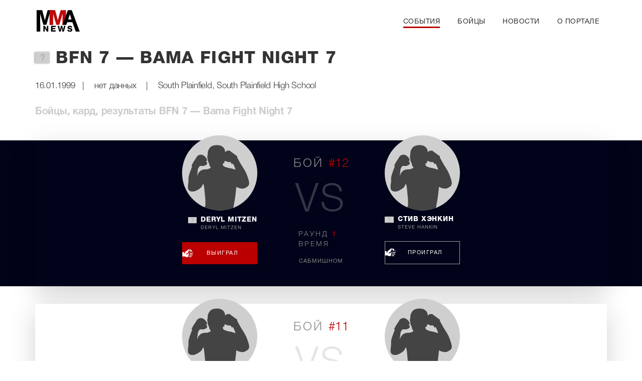

--- FILE ---
content_type: text/html; charset=UTF-8
request_url: https://mmanews.top/event/bfn-7-bama-fight-night-7/
body_size: 6347
content:
<!doctype html>
<html lang="ru-RU">
<head>
<meta charset="UTF-8">
<meta name="viewport" content="width=device-width, initial-scale=1">
<link rel="profile" href="https://gmpg.org/xfn/11">
<title>BFN 7 &#8212; Bama Fight Night 7 &#8212; MMAnews</title>
<meta name='robots' content='noindex, nofollow' />
	<style>img:is([sizes="auto" i], [sizes^="auto," i]) { contain-intrinsic-size: 3000px 1500px }</style>
	<link rel="alternate" type="application/rss+xml" title="MMAnews &raquo; Лента" href="https://mmanews.top/feed/" />
<link rel="alternate" type="application/rss+xml" title="MMAnews &raquo; Лента комментариев" href="https://mmanews.top/comments/feed/" />
<link rel='stylesheet' id='mmanews-style-css' href='https://mmanews.top/wp-content/themes/mmanews/style.css?ver=1.1.5' media='all' />
<script src="https://mmanews.top/wp-includes/js/jquery/jquery.min.js?ver=3.7.1" id="jquery-core-js"></script>
<link rel="https://api.w.org/" href="https://mmanews.top/wp-json/" /><link rel="EditURI" type="application/rsd+xml" title="RSD" href="https://mmanews.top/xmlrpc.php?rsd" />
<meta name="generator" content="WordPress 6.8.3" />
<link rel="canonical" href="https://mmanews.top/event/bfn-7-bama-fight-night-7/" />
<link rel='shortlink' href='https://mmanews.top/?p=275158' />
<link rel="alternate" title="oEmbed (JSON)" type="application/json+oembed" href="https://mmanews.top/wp-json/oembed/1.0/embed?url=https%3A%2F%2Fmmanews.top%2Fevent%2Fbfn-7-bama-fight-night-7%2F" />
<link rel="alternate" title="oEmbed (XML)" type="text/xml+oembed" href="https://mmanews.top/wp-json/oembed/1.0/embed?url=https%3A%2F%2Fmmanews.top%2Fevent%2Fbfn-7-bama-fight-night-7%2F&#038;format=xml" />









<meta name="description" content="BFN 7 &#8212; Bama Fight Night 7. Дата проведения турнира 16.01.1999. Бойцы, кард, результаты" />
<meta property="og:site_name" content="MMAnews">
<meta property="og:type" content="article" />
<meta property="og:url" content="https://mmanews.top/event/bfn-7-bama-fight-night-7/"/>  
<meta property="og:title" content="BFN 7 &#8212; Bama Fight Night 7" />  
<meta property="og:description" content="BFN 7 &#8212; Bama Fight Night 7. Дата проведения турнира 16.01.1999. Бойцы, кард, результаты" />


</head>

<!-- Google tag (gtag.js) -->
<script async src="https://www.googletagmanager.com/gtag/js?id=G-LZYZLL4D4T"></script>
<script>
window.dataLayer = window.dataLayer || [];
function gtag(){dataLayer.push(arguments);}
gtag('js', new Date());
gtag('config', 'G-LZYZLL4D4T');
</script>

<body>
<div id="page" class="site">

<header class="site-header container d-flex flex-wrap align-items-center justify-content-between relative">
			<div class="site-logo"><a href="/">Mmanews</a></div>
		<nav id="site-navigation" class="top-navigation">
<ul>
	<li><a href="/event/" class="text-uppercase a-line menu-event">События</a></li>
	<li><a href="/fighter/" class="text-uppercase a-line menu-fighter">Бойцы</a></li>
	<li><a href="/news/" class="text-uppercase a-line menu-news">Новости</a></li>
	<li><a href="/about/" class="text-uppercase a-line menu-about">О портале</a></li>
</ul>
		</nav><!-- #site-navigation -->

  <div class="menu-wrap">
    <input type="checkbox" class="toggler">
    <div class="hamburger"><div></div></div>
    <div class="menu">
      <div>
        <div>
          <ul>
            <li><a href="/">Главная</a></li>
            <li><a href="/event/" class="a-line">События</a></li>
            <li><a href="/fighter/" class="a-line">Бойцы</a></li>
            <li><a href="/news/" class="a-line">Новости</a></li>
            <li><a href="/about/" class="a-line">О портале</a></li>
          </ul>
        </div>
      </div>
    </div>
  </div>

</header>
 
 <main id="primary" class="site-main single event relative">
 <div class="entry-content">
    
<header class="entry-header container d-flex mb-25">

    <img src="/wp-content/themes/mmanews/img/noflag.svg" alt="" class="flag-icon">

  
<h1 class="entry-title text-uppercase mt-0 mb-0">BFN 7 &#8212; Bama Fight Night 7</h1>
</header>

<div class="entry-meta container">
  <div class="date">16.01.1999</div><span class="divider">|</span>  
  <div class="country">нет данных</div>
  <span class="divider">|</span> 
  <div class="place">South Plainfield, South Plainfield High School</div>
  
</div>

<h3 class="container mb-45">Бойцы, кард, результаты BFN 7 &#8212; Bama Fight Night 7</h3>

        
        <div class="full-width">                <div class="fightcard container shadow-lg mb-35 bg-white">

   <div class="fighters d-flex flex-wrap justify-content-between">
            <div class="fighter d-flex" itemprop="performer" itemscope="" itemtype="http://schema.org/Person">
            
                                            <!-- Используем плейсхолдер, если изображение бойца отсутствует -->
                        <a itemprop="url" href="https://mmanews.top/fighter/deryl-mitzen/" title="Deryl Mitzen (Deryl Mitzen)" class="fighter-img" style="background-image: url(/wp-content/themes/mmanews/img/fighter-placeholder-150-150.svg)"></a>                    
                        
                        <div class="fighter-name d-flex text-uppercase">
                       
                                                                            <img src="/wp-content/themes/mmanews/img/noflag.svg" alt="" class="flag-icon">

                                                
                        <a itemprop="name" href="https://mmanews.top/fighter/deryl-mitzen/" title="Deryl Mitzen (Deryl Mitzen)">
                        Deryl Mitzen (Deryl Mitzen)                        </a>
                        </div>
                

                                
                    <div class="result-wrap text-uppercase">
                        <span class="fist"></span><span class="text-center rezult win">Выиграл</span>
                    </div>

                                    </div><!-- .fighter -->
        
        <!-- Проверяем, не последний ли это боец в массиве -->
                    <!-- Вставляем div между бойцами -->
            <div class="center">
       <div class="number text-center">Бой <span class="value">#12</span></div>
       <div class="versus text-center">vs</div>
       <div class="round">Раунд <span class="value">
                       1               </span>
    </div>
       <div class="time">Время 
        <span class="value">
                </span>
    </div>

    <div class="method text-center"> 
        <span class="value">
                        Сабмишном                </span>
    </div>
     </div><!-- .center -->
            
                    <div class="fighter d-flex" itemprop="performer" itemscope="" itemtype="http://schema.org/Person">
            
                                            <!-- Используем плейсхолдер, если изображение бойца отсутствует -->
                        <a itemprop="url" href="https://mmanews.top/fighter/steve-hankin/" title="Стив Хэнкин (Steve Hankin)" class="fighter-img" style="background-image: url(/wp-content/themes/mmanews/img/fighter-placeholder-150-150.svg)"></a>                    
                        
                        <div class="fighter-name d-flex text-uppercase">
                       
                                                                            <img src="/wp-content/themes/mmanews/img/noflag.svg" alt="" class="flag-icon">

                                                
                        <a itemprop="name" href="https://mmanews.top/fighter/steve-hankin/" title="Стив Хэнкин (Steve Hankin)">
                        Стив Хэнкин (Steve Hankin)                        </a>
                        </div>
                

                                
                    <div class="result-wrap text-uppercase">
                        <span class="fist"></span><span class="text-center rezult loss">Проиграл</span>
                    </div>

                                    </div><!-- .fighter -->
        
        <!-- Проверяем, не последний ли это боец в массиве -->
            </div><!-- .fighters -->


                </div><!-- .fight -->




                </div>                <div class="fightcard container shadow-lg mb-35 bg-white">

   <div class="fighters d-flex flex-wrap justify-content-between">
            <div class="fighter d-flex" itemprop="performer" itemscope="" itemtype="http://schema.org/Person">
            
                                            <!-- Используем плейсхолдер, если изображение бойца отсутствует -->
                        <a itemprop="url" href="https://mmanews.top/fighter/mark-dapolito/" title="Марк Дэполито (Mark DaPolito)" class="fighter-img" style="background-image: url(/wp-content/themes/mmanews/img/fighter-placeholder-150-150.svg)"></a>                    
                        
                        <div class="fighter-name d-flex text-uppercase">
                       
                                                                            <img src="/wp-content/themes/mmanews/img/noflag.svg" alt="" class="flag-icon">

                                                
                        <a itemprop="name" href="https://mmanews.top/fighter/mark-dapolito/" title="Марк Дэполито (Mark DaPolito)">
                        Марк Дэполито (Mark DaPolito)                        </a>
                        </div>
                

                                
                    <div class="result-wrap text-uppercase">
                        <span class="fist"></span><span class="text-center rezult win">Выиграл</span>
                    </div>

                                    </div><!-- .fighter -->
        
        <!-- Проверяем, не последний ли это боец в массиве -->
                    <!-- Вставляем div между бойцами -->
            <div class="center">
       <div class="number text-center">Бой <span class="value">#11</span></div>
       <div class="versus text-center">vs</div>
       <div class="round">Раунд <span class="value">
                       1               </span>
    </div>
       <div class="time">Время 
        <span class="value">
                </span>
    </div>

    <div class="method text-center"> 
        <span class="value">
                        Сабмишном                </span>
    </div>
     </div><!-- .center -->
            
                    <div class="fighter d-flex" itemprop="performer" itemscope="" itemtype="http://schema.org/Person">
            
                                            <!-- Используем плейсхолдер, если изображение бойца отсутствует -->
                        <a itemprop="url" href="https://mmanews.top/fighter/albert-vazquez/" title="Альберт Вэзкз (Albert Vazquez)" class="fighter-img" style="background-image: url(/wp-content/themes/mmanews/img/fighter-placeholder-150-150.svg)"></a>                    
                        
                        <div class="fighter-name d-flex text-uppercase">
                       
                                                                            <img src="/wp-content/themes/mmanews/img/noflag.svg" alt="" class="flag-icon">

                                                
                        <a itemprop="name" href="https://mmanews.top/fighter/albert-vazquez/" title="Альберт Вэзкз (Albert Vazquez)">
                        Альберт Вэзкз (Albert Vazquez)                        </a>
                        </div>
                

                                
                    <div class="result-wrap text-uppercase">
                        <span class="fist"></span><span class="text-center rezult loss">Проиграл</span>
                    </div>

                                    </div><!-- .fighter -->
        
        <!-- Проверяем, не последний ли это боец в массиве -->
            </div><!-- .fighters -->


                </div><!-- .fight -->




                                <div class="fightcard container shadow-lg mb-35 bg-white">

   <div class="fighters d-flex flex-wrap justify-content-between">
            <div class="fighter d-flex" itemprop="performer" itemscope="" itemtype="http://schema.org/Person">
            
                                            <!-- Используем плейсхолдер, если изображение бойца отсутствует -->
                        <a itemprop="url" href="https://mmanews.top/fighter/scott-mctigue/" title="Скотт Мактигу (Scott McTigue)" class="fighter-img" style="background-image: url(/wp-content/themes/mmanews/img/fighter-placeholder-150-150.svg)"></a>                    
                        
                        <div class="fighter-name d-flex text-uppercase">
                       
                                                                            <img src="/wp-content/themes/mmanews/img/noflag.svg" alt="" class="flag-icon">

                                                
                        <a itemprop="name" href="https://mmanews.top/fighter/scott-mctigue/" title="Скотт Мактигу (Scott McTigue)">
                        Скотт Мактигу (Scott McTigue)                        </a>
                        </div>
                

                                
                    <div class="result-wrap text-uppercase">
                        <span class="fist"></span><span class="text-center rezult win">Выиграл</span>
                    </div>

                                    </div><!-- .fighter -->
        
        <!-- Проверяем, не последний ли это боец в массиве -->
                    <!-- Вставляем div между бойцами -->
            <div class="center">
       <div class="number text-center">Бой <span class="value">#10</span></div>
       <div class="versus text-center">vs</div>
       <div class="round">Раунд <span class="value">
                       1               </span>
    </div>
       <div class="time">Время 
        <span class="value">
                </span>
    </div>

    <div class="method text-center"> 
        <span class="value">
                        Сабмишном                </span>
    </div>
     </div><!-- .center -->
            
                    <div class="fighter d-flex" itemprop="performer" itemscope="" itemtype="http://schema.org/Person">
            
                                            <!-- Используем плейсхолдер, если изображение бойца отсутствует -->
                        <a itemprop="url" href="https://mmanews.top/fighter/adrian-reyes/" title="Адриан Рейес (Adrian Reyes)" class="fighter-img" style="background-image: url(/wp-content/themes/mmanews/img/fighter-placeholder-150-150.svg)"></a>                    
                        
                        <div class="fighter-name d-flex text-uppercase">
                       
                                                                            <img src="/wp-content/themes/mmanews/img/noflag.svg" alt="" class="flag-icon">

                                                
                        <a itemprop="name" href="https://mmanews.top/fighter/adrian-reyes/" title="Адриан Рейес (Adrian Reyes)">
                        Адриан Рейес (Adrian Reyes)                        </a>
                        </div>
                

                                
                    <div class="result-wrap text-uppercase">
                        <span class="fist"></span><span class="text-center rezult loss">Проиграл</span>
                    </div>

                                    </div><!-- .fighter -->
        
        <!-- Проверяем, не последний ли это боец в массиве -->
            </div><!-- .fighters -->


                </div><!-- .fight -->




                                <div class="fightcard container shadow-lg mb-35 bg-white">

   <div class="fighters d-flex flex-wrap justify-content-between">
            <div class="fighter d-flex" itemprop="performer" itemscope="" itemtype="http://schema.org/Person">
            
                                            <!-- Используем плейсхолдер, если изображение бойца отсутствует -->
                        <a itemprop="url" href="https://mmanews.top/fighter/francisco-villalobos/" title="Франсиско Вильялобос (Francisco Villalobos)" class="fighter-img" style="background-image: url(/wp-content/themes/mmanews/img/fighter-placeholder-150-150.svg)"></a>                    
                        
                        <div class="fighter-name d-flex text-uppercase">
                       
                                                                            <img src="/wp-content/themes/mmanews/img/noflag.svg" alt="" class="flag-icon">

                                                
                        <a itemprop="name" href="https://mmanews.top/fighter/francisco-villalobos/" title="Франсиско Вильялобос (Francisco Villalobos)">
                        Франсиско Вильялобос (Francisco Villalobos)                        </a>
                        </div>
                

                                
                    <div class="result-wrap text-uppercase">
                        <span class="fist"></span><span class="text-center rezult win">Выиграл</span>
                    </div>

                                    </div><!-- .fighter -->
        
        <!-- Проверяем, не последний ли это боец в массиве -->
                    <!-- Вставляем div между бойцами -->
            <div class="center">
       <div class="number text-center">Бой <span class="value">#9</span></div>
       <div class="versus text-center">vs</div>
       <div class="round">Раунд <span class="value">
                       1               </span>
    </div>
       <div class="time">Время 
        <span class="value">
                        10:00                </span>
    </div>

    <div class="method text-center"> 
        <span class="value">
                        Решением                </span>
    </div>
     </div><!-- .center -->
            
                    <div class="fighter d-flex" itemprop="performer" itemscope="" itemtype="http://schema.org/Person">
            
                                            <!-- Используем плейсхолдер, если изображение бойца отсутствует -->
                        <a itemprop="url" href="https://mmanews.top/fighter/eddy-rolon/" title="Эдди Ролон (Eddy Rolon)" class="fighter-img" style="background-image: url(/wp-content/themes/mmanews/img/fighter-placeholder-150-150.svg)"></a>                    
                        
                        <div class="fighter-name d-flex text-uppercase">
                       
                                                                            <img src="/wp-content/themes/mmanews/img/flags/us.svg" alt="Соединенные Штаты" class="flag-icon">
                                                    
                        <a itemprop="name" href="https://mmanews.top/fighter/eddy-rolon/" title="Эдди Ролон (Eddy Rolon)">
                        Эдди Ролон (Eddy Rolon)                        </a>
                        </div>
                

                                
                    <div class="result-wrap text-uppercase">
                        <span class="fist"></span><span class="text-center rezult loss">Проиграл</span>
                    </div>

                                    </div><!-- .fighter -->
        
        <!-- Проверяем, не последний ли это боец в массиве -->
            </div><!-- .fighters -->


                </div><!-- .fight -->




                                <div class="fightcard container shadow-lg mb-35 bg-white">

   <div class="fighters d-flex flex-wrap justify-content-between">
            <div class="fighter d-flex" itemprop="performer" itemscope="" itemtype="http://schema.org/Person">
            
                                            <!-- Используем плейсхолдер, если изображение бойца отсутствует -->
                        <a itemprop="url" href="https://mmanews.top/fighter/kevin-kosa/" title="Кевин Коса (Kevin Kosa)" class="fighter-img" style="background-image: url(/wp-content/themes/mmanews/img/fighter-placeholder-150-150.svg)"></a>                    
                        
                        <div class="fighter-name d-flex text-uppercase">
                       
                                                                            <img src="/wp-content/themes/mmanews/img/noflag.svg" alt="" class="flag-icon">

                                                
                        <a itemprop="name" href="https://mmanews.top/fighter/kevin-kosa/" title="Кевин Коса (Kevin Kosa)">
                        Кевин Коса (Kevin Kosa)                        </a>
                        </div>
                

                                
                    <div class="result-wrap text-uppercase">
                        <span class="fist"></span><span class="text-center rezult win">Выиграл</span>
                    </div>

                                    </div><!-- .fighter -->
        
        <!-- Проверяем, не последний ли это боец в массиве -->
                    <!-- Вставляем div между бойцами -->
            <div class="center">
       <div class="number text-center">Бой <span class="value">#8</span></div>
       <div class="versus text-center">vs</div>
       <div class="round">Раунд <span class="value">
                       1               </span>
    </div>
       <div class="time">Время 
        <span class="value">
                </span>
    </div>

    <div class="method text-center"> 
        <span class="value">
                        Сабмишном                </span>
    </div>
     </div><!-- .center -->
            
                    <div class="fighter d-flex" itemprop="performer" itemscope="" itemtype="http://schema.org/Person">
            
                                            <!-- Используем плейсхолдер, если изображение бойца отсутствует -->
                        <a itemprop="url" href="https://mmanews.top/fighter/rick-davies/" title="Рик Дэвис (Rick Davies)" class="fighter-img" style="background-image: url(/wp-content/themes/mmanews/img/fighter-placeholder-150-150.svg)"></a>                    
                        
                        <div class="fighter-name d-flex text-uppercase">
                       
                                                                            <img src="/wp-content/themes/mmanews/img/noflag.svg" alt="" class="flag-icon">

                                                
                        <a itemprop="name" href="https://mmanews.top/fighter/rick-davies/" title="Рик Дэвис (Rick Davies)">
                        Рик Дэвис (Rick Davies)                        </a>
                        </div>
                

                                
                    <div class="result-wrap text-uppercase">
                        <span class="fist"></span><span class="text-center rezult loss">Проиграл</span>
                    </div>

                                    </div><!-- .fighter -->
        
        <!-- Проверяем, не последний ли это боец в массиве -->
            </div><!-- .fighters -->


                </div><!-- .fight -->




                                <div class="fightcard container shadow-lg mb-35 bg-white">

   <div class="fighters d-flex flex-wrap justify-content-between">
            <div class="fighter d-flex" itemprop="performer" itemscope="" itemtype="http://schema.org/Person">
            
                                            <!-- Используем плейсхолдер, если изображение бойца отсутствует -->
                        <a itemprop="url" href="https://mmanews.top/fighter/ray-powers/" title="Полномочия луча (Ray Powers)" class="fighter-img" style="background-image: url(/wp-content/themes/mmanews/img/fighter-placeholder-150-150.svg)"></a>                    
                        
                        <div class="fighter-name d-flex text-uppercase">
                       
                                                                            <img src="/wp-content/themes/mmanews/img/noflag.svg" alt="" class="flag-icon">

                                                
                        <a itemprop="name" href="https://mmanews.top/fighter/ray-powers/" title="Полномочия луча (Ray Powers)">
                        Полномочия луча (Ray Powers)                        </a>
                        </div>
                

                                
                    <div class="result-wrap text-uppercase">
                        <span class="fist"></span><span class="text-center rezult win">Выиграл</span>
                    </div>

                                    </div><!-- .fighter -->
        
        <!-- Проверяем, не последний ли это боец в массиве -->
                    <!-- Вставляем div между бойцами -->
            <div class="center">
       <div class="number text-center">Бой <span class="value">#7</span></div>
       <div class="versus text-center">vs</div>
       <div class="round">Раунд <span class="value">
                       1               </span>
    </div>
       <div class="time">Время 
        <span class="value">
                        10:00                </span>
    </div>

    <div class="method text-center"> 
        <span class="value">
                        Решением                </span>
    </div>
     </div><!-- .center -->
            
                    <div class="fighter d-flex" itemprop="performer" itemscope="" itemtype="http://schema.org/Person">
            
                                            <!-- Используем плейсхолдер, если изображение бойца отсутствует -->
                        <a itemprop="url" href="https://mmanews.top/fighter/nick-person/" title="Ник Персон (Nick Person)" class="fighter-img" style="background-image: url(/wp-content/themes/mmanews/img/fighter-placeholder-150-150.svg)"></a>                    
                        
                        <div class="fighter-name d-flex text-uppercase">
                       
                                                                            <img src="/wp-content/themes/mmanews/img/noflag.svg" alt="" class="flag-icon">

                                                
                        <a itemprop="name" href="https://mmanews.top/fighter/nick-person/" title="Ник Персон (Nick Person)">
                        Ник Персон (Nick Person)                        </a>
                        </div>
                

                                
                    <div class="result-wrap text-uppercase">
                        <span class="fist"></span><span class="text-center rezult loss">Проиграл</span>
                    </div>

                                    </div><!-- .fighter -->
        
        <!-- Проверяем, не последний ли это боец в массиве -->
            </div><!-- .fighters -->


                </div><!-- .fight -->




                                <div class="fightcard container shadow-lg mb-35 bg-white">

   <div class="fighters d-flex flex-wrap justify-content-between">
            <div class="fighter d-flex" itemprop="performer" itemscope="" itemtype="http://schema.org/Person">
            
                                            <!-- Используем плейсхолдер, если изображение бойца отсутствует -->
                        <a itemprop="url" href="https://mmanews.top/fighter/joe-van-brackle/" title="Джо Ван Брэкл (Joe Van Brackle)" class="fighter-img" style="background-image: url(/wp-content/themes/mmanews/img/fighter-placeholder-150-150.svg)"></a>                    
                        
                        <div class="fighter-name d-flex text-uppercase">
                       
                                                                            <img src="/wp-content/themes/mmanews/img/noflag.svg" alt="" class="flag-icon">

                                                
                        <a itemprop="name" href="https://mmanews.top/fighter/joe-van-brackle/" title="Джо Ван Брэкл (Joe Van Brackle)">
                        Джо Ван Брэкл (Joe Van Brackle)                        </a>
                        </div>
                

                                
                    <div class="result-wrap text-uppercase">
                        <span class="fist"></span><span class="text-center rezult win">Выиграл</span>
                    </div>

                                    </div><!-- .fighter -->
        
        <!-- Проверяем, не последний ли это боец в массиве -->
                    <!-- Вставляем div между бойцами -->
            <div class="center">
       <div class="number text-center">Бой <span class="value">#6</span></div>
       <div class="versus text-center">vs</div>
       <div class="round">Раунд <span class="value">
                       1               </span>
    </div>
       <div class="time">Время 
        <span class="value">
                </span>
    </div>

    <div class="method text-center"> 
        <span class="value">
                        Сабмишном                </span>
    </div>
     </div><!-- .center -->
            
                    <div class="fighter d-flex" itemprop="performer" itemscope="" itemtype="http://schema.org/Person">
            
                                            <!-- Используем плейсхолдер, если изображение бойца отсутствует -->
                        <a itemprop="url" href="https://mmanews.top/fighter/tony-frushon/" title="Тони Фрушон (Tony Frushon)" class="fighter-img" style="background-image: url(/wp-content/themes/mmanews/img/fighter-placeholder-150-150.svg)"></a>                    
                        
                        <div class="fighter-name d-flex text-uppercase">
                       
                                                                            <img src="/wp-content/themes/mmanews/img/noflag.svg" alt="" class="flag-icon">

                                                
                        <a itemprop="name" href="https://mmanews.top/fighter/tony-frushon/" title="Тони Фрушон (Tony Frushon)">
                        Тони Фрушон (Tony Frushon)                        </a>
                        </div>
                

                                
                    <div class="result-wrap text-uppercase">
                        <span class="fist"></span><span class="text-center rezult loss">Проиграл</span>
                    </div>

                                    </div><!-- .fighter -->
        
        <!-- Проверяем, не последний ли это боец в массиве -->
            </div><!-- .fighters -->


                </div><!-- .fight -->




                                <div class="fightcard container shadow-lg mb-35 bg-white">

   <div class="fighters d-flex flex-wrap justify-content-between">
            <div class="fighter d-flex" itemprop="performer" itemscope="" itemtype="http://schema.org/Person">
            
                                            <!-- Используем плейсхолдер, если изображение бойца отсутствует -->
                        <a itemprop="url" href="https://mmanews.top/fighter/victor-obreiter/" title="Виктор Обрейтер (Victor Obreiter)" class="fighter-img" style="background-image: url(/wp-content/themes/mmanews/img/fighter-placeholder-150-150.svg)"></a>                    
                        
                        <div class="fighter-name d-flex text-uppercase">
                       
                                                                            <img src="/wp-content/themes/mmanews/img/noflag.svg" alt="" class="flag-icon">

                                                
                        <a itemprop="name" href="https://mmanews.top/fighter/victor-obreiter/" title="Виктор Обрейтер (Victor Obreiter)">
                        Виктор Обрейтер (Victor Obreiter)                        </a>
                        </div>
                

                                
                    <div class="result-wrap text-uppercase">
                        <span class="fist"></span><span class="text-center rezult win">Выиграл</span>
                    </div>

                                    </div><!-- .fighter -->
        
        <!-- Проверяем, не последний ли это боец в массиве -->
                    <!-- Вставляем div между бойцами -->
            <div class="center">
       <div class="number text-center">Бой <span class="value">#5</span></div>
       <div class="versus text-center">vs</div>
       <div class="round">Раунд <span class="value">
                       1               </span>
    </div>
       <div class="time">Время 
        <span class="value">
                </span>
    </div>

    <div class="method text-center"> 
        <span class="value">
                        Сабмишном                </span>
    </div>
     </div><!-- .center -->
            
                    <div class="fighter d-flex" itemprop="performer" itemscope="" itemtype="http://schema.org/Person">
            
                                            <!-- Используем плейсхолдер, если изображение бойца отсутствует -->
                        <a itemprop="url" href="https://mmanews.top/fighter/matt-sacrane/" title="Мэтт Сэкрэйн (Matt Sacrane)" class="fighter-img" style="background-image: url(/wp-content/themes/mmanews/img/fighter-placeholder-150-150.svg)"></a>                    
                        
                        <div class="fighter-name d-flex text-uppercase">
                       
                                                                            <img src="/wp-content/themes/mmanews/img/noflag.svg" alt="" class="flag-icon">

                                                
                        <a itemprop="name" href="https://mmanews.top/fighter/matt-sacrane/" title="Мэтт Сэкрэйн (Matt Sacrane)">
                        Мэтт Сэкрэйн (Matt Sacrane)                        </a>
                        </div>
                

                                
                    <div class="result-wrap text-uppercase">
                        <span class="fist"></span><span class="text-center rezult loss">Проиграл</span>
                    </div>

                                    </div><!-- .fighter -->
        
        <!-- Проверяем, не последний ли это боец в массиве -->
            </div><!-- .fighters -->


                </div><!-- .fight -->




                                <div class="fightcard container shadow-lg mb-35 bg-white">

   <div class="fighters d-flex flex-wrap justify-content-between">
            <div class="fighter d-flex" itemprop="performer" itemscope="" itemtype="http://schema.org/Person">
            
                                            <!-- Используем плейсхолдер, если изображение бойца отсутствует -->
                        <a itemprop="url" href="https://mmanews.top/fighter/joe-ahler/" title="Джо Ахлерт (Joe Ahlert)" class="fighter-img" style="background-image: url(/wp-content/themes/mmanews/img/fighter-placeholder-150-150.svg)"></a>                    
                        
                        <div class="fighter-name d-flex text-uppercase">
                       
                                                                            <img src="/wp-content/themes/mmanews/img/flags/us.svg" alt="Соединенные Штаты" class="flag-icon">
                                                    
                        <a itemprop="name" href="https://mmanews.top/fighter/joe-ahler/" title="Джо Ахлерт (Joe Ahlert)">
                        Джо Ахлерт (Joe Ahlert)                        </a>
                        </div>
                

                                
                    <div class="result-wrap text-uppercase">
                        <span class="fist"></span><span class="text-center rezult win">Выиграл</span>
                    </div>

                                    </div><!-- .fighter -->
        
        <!-- Проверяем, не последний ли это боец в массиве -->
                    <!-- Вставляем div между бойцами -->
            <div class="center">
       <div class="number text-center">Бой <span class="value">#4</span></div>
       <div class="versus text-center">vs</div>
       <div class="round">Раунд <span class="value">
                       1               </span>
    </div>
       <div class="time">Время 
        <span class="value">
                </span>
    </div>

    <div class="method text-center"> 
        <span class="value">
                        Сабмишном                </span>
    </div>
     </div><!-- .center -->
            
                    <div class="fighter d-flex" itemprop="performer" itemscope="" itemtype="http://schema.org/Person">
            
                                            <!-- Используем плейсхолдер, если изображение бойца отсутствует -->
                        <a itemprop="url" href="https://mmanews.top/fighter/steve-nichols/" title="Стив Николс (Steve Nichols)" class="fighter-img" style="background-image: url(/wp-content/themes/mmanews/img/fighter-placeholder-150-150.svg)"></a>                    
                        
                        <div class="fighter-name d-flex text-uppercase">
                       
                                                                            <img src="/wp-content/themes/mmanews/img/noflag.svg" alt="" class="flag-icon">

                                                
                        <a itemprop="name" href="https://mmanews.top/fighter/steve-nichols/" title="Стив Николс (Steve Nichols)">
                        Стив Николс (Steve Nichols)                        </a>
                        </div>
                

                                
                    <div class="result-wrap text-uppercase">
                        <span class="fist"></span><span class="text-center rezult loss">Проиграл</span>
                    </div>

                                    </div><!-- .fighter -->
        
        <!-- Проверяем, не последний ли это боец в массиве -->
            </div><!-- .fighters -->


                </div><!-- .fight -->




                                <div class="fightcard container shadow-lg mb-35 bg-white">

   <div class="fighters d-flex flex-wrap justify-content-between">
            <div class="fighter d-flex" itemprop="performer" itemscope="" itemtype="http://schema.org/Person">
            
                                            <!-- Используем плейсхолдер, если изображение бойца отсутствует -->
                        <a itemprop="url" href="https://mmanews.top/fighter/anderson-de-castro/" title="Андерсон де Кастро (Anderson de Castro)" class="fighter-img" style="background-image: url(/wp-content/themes/mmanews/img/fighter-placeholder-150-150.svg)"></a>                    
                        
                        <div class="fighter-name d-flex text-uppercase">
                       
                                                                            <img src="/wp-content/themes/mmanews/img/flags/us.svg" alt="Соединенные Штаты" class="flag-icon">
                                                    
                        <a itemprop="name" href="https://mmanews.top/fighter/anderson-de-castro/" title="Андерсон де Кастро (Anderson de Castro)">
                        Андерсон де Кастро (Anderson de Castro)                        </a>
                        </div>
                

                                
                    <div class="result-wrap text-uppercase">
                        <span class="fist"></span><span class="text-center rezult win">Выиграл</span>
                    </div>

                                    </div><!-- .fighter -->
        
        <!-- Проверяем, не последний ли это боец в массиве -->
                    <!-- Вставляем div между бойцами -->
            <div class="center">
       <div class="number text-center">Бой <span class="value">#3</span></div>
       <div class="versus text-center">vs</div>
       <div class="round">Раунд <span class="value">
                       1               </span>
    </div>
       <div class="time">Время 
        <span class="value">
                </span>
    </div>

    <div class="method text-center"> 
        <span class="value">
                        Сабмишном                </span>
    </div>
     </div><!-- .center -->
            
                    <div class="fighter d-flex" itemprop="performer" itemscope="" itemtype="http://schema.org/Person">
            
                                            <!-- Используем плейсхолдер, если изображение бойца отсутствует -->
                        <a itemprop="url" href="https://mmanews.top/fighter/rick-wesley/" title="Рик Уэсли (Rick Wesley)" class="fighter-img" style="background-image: url(/wp-content/themes/mmanews/img/fighter-placeholder-150-150.svg)"></a>                    
                        
                        <div class="fighter-name d-flex text-uppercase">
                       
                                                                            <img src="/wp-content/themes/mmanews/img/noflag.svg" alt="" class="flag-icon">

                                                
                        <a itemprop="name" href="https://mmanews.top/fighter/rick-wesley/" title="Рик Уэсли (Rick Wesley)">
                        Рик Уэсли (Rick Wesley)                        </a>
                        </div>
                

                                
                    <div class="result-wrap text-uppercase">
                        <span class="fist"></span><span class="text-center rezult loss">Проиграл</span>
                    </div>

                                    </div><!-- .fighter -->
        
        <!-- Проверяем, не последний ли это боец в массиве -->
            </div><!-- .fighters -->


                </div><!-- .fight -->




                                <div class="fightcard container shadow-lg mb-35 bg-white">

   <div class="fighters d-flex flex-wrap justify-content-between">
            <div class="fighter d-flex" itemprop="performer" itemscope="" itemtype="http://schema.org/Person">
            
                                            <!-- Используем плейсхолдер, если изображение бойца отсутствует -->
                        <a itemprop="url" href="https://mmanews.top/fighter/edwin-cruz/" title="Эдвин Круз (Edwin Cruz)" class="fighter-img" style="background-image: url(/wp-content/themes/mmanews/img/fighter-placeholder-150-150.svg)"></a>                    
                        
                        <div class="fighter-name d-flex text-uppercase">
                       
                                                                            <img src="/wp-content/themes/mmanews/img/flags/us.svg" alt="Соединенные Штаты" class="flag-icon">
                                                    
                        <a itemprop="name" href="https://mmanews.top/fighter/edwin-cruz/" title="Эдвин Круз (Edwin Cruz)">
                        Эдвин Круз (Edwin Cruz)                        </a>
                        </div>
                

                                
                    <div class="result-wrap text-uppercase">
                        <span class="fist"></span><span class="text-center rezult win">Выиграл</span>
                    </div>

                                    </div><!-- .fighter -->
        
        <!-- Проверяем, не последний ли это боец в массиве -->
                    <!-- Вставляем div между бойцами -->
            <div class="center">
       <div class="number text-center">Бой <span class="value">#2</span></div>
       <div class="versus text-center">vs</div>
       <div class="round">Раунд <span class="value">
                       1               </span>
    </div>
       <div class="time">Время 
        <span class="value">
                </span>
    </div>

    <div class="method text-center"> 
        <span class="value">
                        Сабмишном                </span>
    </div>
     </div><!-- .center -->
            
                    <div class="fighter d-flex" itemprop="performer" itemscope="" itemtype="http://schema.org/Person">
            
                                            <!-- Используем плейсхолдер, если изображение бойца отсутствует -->
                        <a itemprop="url" href="https://mmanews.top/fighter/jay-becke/" title="Джей Беккет (Jay Beckett)" class="fighter-img" style="background-image: url(/wp-content/themes/mmanews/img/fighter-placeholder-150-150.svg)"></a>                    
                        
                        <div class="fighter-name d-flex text-uppercase">
                       
                                                                            <img src="/wp-content/themes/mmanews/img/noflag.svg" alt="" class="flag-icon">

                                                
                        <a itemprop="name" href="https://mmanews.top/fighter/jay-becke/" title="Джей Беккет (Jay Beckett)">
                        Джей Беккет (Jay Beckett)                        </a>
                        </div>
                

                                
                    <div class="result-wrap text-uppercase">
                        <span class="fist"></span><span class="text-center rezult loss">Проиграл</span>
                    </div>

                                    </div><!-- .fighter -->
        
        <!-- Проверяем, не последний ли это боец в массиве -->
            </div><!-- .fighters -->


                </div><!-- .fight -->




                                <div class="fightcard container shadow-lg mb-35 bg-white">

   <div class="fighters d-flex flex-wrap justify-content-between">
            <div class="fighter d-flex" itemprop="performer" itemscope="" itemtype="http://schema.org/Person">
            
                                            <!-- Используем плейсхолдер, если изображение бойца отсутствует -->
                        <a itemprop="url" href="https://mmanews.top/fighter/carl-massaro/" title="Карл Мэссаро (Carl Massaro)" class="fighter-img" style="background-image: url(/wp-content/themes/mmanews/img/fighter-placeholder-150-150.svg)"></a>                    
                        
                        <div class="fighter-name d-flex text-uppercase">
                       
                                                                            <img src="/wp-content/themes/mmanews/img/flags/us.svg" alt="Соединенные Штаты" class="flag-icon">
                                                    
                        <a itemprop="name" href="https://mmanews.top/fighter/carl-massaro/" title="Карл Мэссаро (Carl Massaro)">
                        Карл Мэссаро (Carl Massaro)                        </a>
                        </div>
                

                                
                    <div class="result-wrap text-uppercase">
                        <span class="fist"></span><span class="text-center rezult win">Выиграл</span>
                    </div>

                                    </div><!-- .fighter -->
        
        <!-- Проверяем, не последний ли это боец в массиве -->
                    <!-- Вставляем div между бойцами -->
            <div class="center">
       <div class="number text-center">Бой <span class="value">#1</span></div>
       <div class="versus text-center">vs</div>
       <div class="round">Раунд <span class="value">
                       1               </span>
    </div>
       <div class="time">Время 
        <span class="value">
                </span>
    </div>

    <div class="method text-center"> 
        <span class="value">
                        Сабмишном                </span>
    </div>
     </div><!-- .center -->
            
                    <div class="fighter d-flex" itemprop="performer" itemscope="" itemtype="http://schema.org/Person">
            
                                            <!-- Используем плейсхолдер, если изображение бойца отсутствует -->
                        <a itemprop="url" href="https://mmanews.top/fighter/john-william-cole/" title="Джон Уильям Коул (John William Cole)" class="fighter-img" style="background-image: url(/wp-content/themes/mmanews/img/fighter-placeholder-150-150.svg)"></a>                    
                        
                        <div class="fighter-name d-flex text-uppercase">
                       
                                                                            <img src="/wp-content/themes/mmanews/img/flags/us.svg" alt="Соединенные Штаты" class="flag-icon">
                                                    
                        <a itemprop="name" href="https://mmanews.top/fighter/john-william-cole/" title="Джон Уильям Коул (John William Cole)">
                        Джон Уильям Коул (John William Cole)                        </a>
                        </div>
                

                                
                    <div class="result-wrap text-uppercase">
                        <span class="fist"></span><span class="text-center rezult loss">Проиграл</span>
                    </div>

                                    </div><!-- .fighter -->
        
        <!-- Проверяем, не последний ли это боец в массиве -->
            </div><!-- .fighters -->


                </div><!-- .fight -->




                    </div>
</main><!-- #primary -->

<!-- <div class="container comments-wrap relative">
<div class="sec-title comments-title d-flex align-items-center text-uppercase mt-5 mb-20">Комментарии</div>
<div class="comments">
<script async src="https://comments.app/js/widget.js?3" data-comments-app-website="4Xr3dFNn" data-limit="5" data-color="343638"></script>
</div>
</div> -->



<script>
jQuery(document).ready(function($) {
$(".menu-event").addClass("current-menu-item");
});
</script>


<footer class="site-footer p-30 mt-40">
		<div class="container">
<div class="footer-content d-flex flex-wrap align-items-center justify-content-between">
	<div class="footer-logo">
		<img src="[data-uri]" alt="mma news logo" class="footer-logo noselect">
	</div>
	<div class="footer-text">
	<div><span class="year">© 2018&nbsp;–&nbsp;2025</span> «MMA news» – новости MMA, статистика бойцов</div>
	</div>
	<div class="text-right footer-menu">
		<ul class="d-flex align-items-center">
	<li class="p-l-15"><a href="/event/">События</a></li>
	<li class="p-l-15"><a href="/fighter/">Бойцы</a></li>
	<li class="p-l-15"><a href="/news/">Новости</a></li>
	<li class="p-l-15"><a href="/about/">О портале</a></li>
		</ul>
	</div>
</div>
		</div>
</footer>

</div><!-- #page -->

<script type="speculationrules">
{"prefetch":[{"source":"document","where":{"and":[{"href_matches":"\/*"},{"not":{"href_matches":["\/wp-*.php","\/wp-admin\/*","\/wp-content\/uploads\/*","\/wp-content\/*","\/wp-content\/plugins\/*","\/wp-content\/themes\/mmanews\/*","\/*\\?(.+)"]}},{"not":{"selector_matches":"a[rel~=\"nofollow\"]"}},{"not":{"selector_matches":".no-prefetch, .no-prefetch a"}}]},"eagerness":"conservative"}]}
</script>
<script src="https://mmanews.top/wp-content/themes/mmanews/js/script.js?ver=1.0.2" id="mmanews-script-js"></script>

</body>
</html>


--- FILE ---
content_type: text/css
request_url: https://mmanews.top/wp-content/themes/mmanews/style.css?ver=1.1.5
body_size: 12528
content:
/*!
Theme Name: mmanews
Theme URI: http://underscores.me/
Author: Underscores.me
Author URI: http://underscores.me/
Description: Description
Version: 1.0.0
Tested up to: 5.4
Requires PHP: 5.6
License: GNU General Public License v2 or later
License URI: LICENSE
Text Domain: mmanews
Tags: custom-background, custom-logo, custom-menu, featured-images, threaded-comments, translation-ready

This theme, like WordPress, is licensed under the GPL.
Use it to make something cool, have fun, and share what you've learned.

mmanews is based on Underscores https://underscores.me/, (C) 2012-2020 Automattic, Inc.
Underscores is distributed under the terms of the GNU GPL v2 or later.

Normalizing styles have been helped along thanks to the fine work of
Nicolas Gallagher and Jonathan Neal https://necolas.github.io/normalize.css/
*/

/*! normalize.css v8.0.1 | MIT License | github.com/necolas/normalize.css */
html{line-height:1.15;-webkit-text-size-adjust:100%;scroll-behavior:smooth}
body{margin:0}
main{display:block}
.h1,h1{font-size:2em;margin:.67em 0}
.h2,h2{font-size:2rem}
.h4,h4{font-size:1.5rem}
.h5,h5{font-size:1.25rem}
.h6,h6{font-size:1rem}
hr{box-sizing:content-box;height:0;overflow:visible}
pre{font-family:monospace,monospace;font-size:1em}
a{text-decoration:none;background-color:transparent}
b,strong{font-weight:bolder}
code,kbd,samp{font-family:monospace,monospace;font-size:1em}
small{font-size:80%}
sub,sup{font-size:75%;line-height:0;position:relative;vertical-align:baseline}
sub{bottom:-.25em}
sup{top:-.5em}
img{border-style:none}
button,input,optgroup,select,textarea{font-family:inherit;font-size:100%;line-height:1.15;margin:0}
button,input{overflow:visible}
button,select{text-transform:none}
[type=button],[type=reset],[type=submit],button{-webkit-appearance:button}
[type=button]::-moz-focus-inner,[type=reset]::-moz-focus-inner,[type=submit]::-moz-focus-inner,button::-moz-focus-inner{border-style:none;padding:0}
[type=button]:-moz-focusring,[type=reset]:-moz-focusring,[type=submit]:-moz-focusring,button:-moz-focusring{outline:1px dotted ButtonText}
fieldset{padding:.35em .75em .625em}
legend{box-sizing:border-box;color:inherit;display:table;max-width:100%;padding:0;white-space:normal}
progress{vertical-align:baseline}
textarea{overflow:auto}
[type=checkbox],[type=radio]{box-sizing:border-box;padding:0}
[type=number]::-webkit-inner-spin-button,[type=number]::-webkit-outer-spin-button{height:auto}
[type=search]{-webkit-appearance:textfield;outline-offset:-2px}
[type=search]::-webkit-search-decoration{-webkit-appearance:none}
::-webkit-file-upload-button{-webkit-appearance:button;font:inherit}
summary{display:list-item}
[hidden]{display:none}
*,::after,::before{box-sizing:inherit}
html{box-sizing:border-box}
body,button,input,optgroup,select,textarea{color:#404040;font-family:-apple-system,BlinkMacSystemFont,"Segoe UI",Roboto,Oxygen-Sans,Ubuntu,Cantarell,"Helvetica Neue",sans-serif;font-size:1rem;line-height:1.5}
h1,h2,h3,h4,h5,h6{clear:both}
p{margin-bottom:1em}
cite,dfn,em,i{font-style:italic}
blockquote{margin:0 1.5em}
address{margin:0 0 1.5em}
pre{background:#eee;font-family:"Courier 10 Pitch",courier,monospace;line-height:1.6;margin-bottom:1.6em;max-width:100%;overflow:auto;padding:1.6em}
code,kbd,tt,var{font-family:monaco,consolas,"Andale Mono","DejaVu Sans Mono",monospace}
abbr,acronym{border-bottom:1px dotted #666;cursor:help}
ins,mark{background:#fff9c0;text-decoration:none}
big{font-size:125%}
body{background:#fff}
hr{background-color:#ccc;border:0;height:1px;margin-bottom:1.5em}
ol,ul{margin:0}
ul{margin:0;padding:0;list-style-type:none}
ol{list-style:decimal}
embed,iframe,object{max-width:100%}
img{height:auto;max-width:100%}
figure{margin:1em 0}
table{margin:0 0 1.5em;width:100%}
a:focus{outline:thin dotted}
a:active,a:hover{outline:0}
button,input[type=button],input[type=reset],input[type=submit]{border:1px solid;border-color:#ccc #ccc #bbb;border-radius:3px;background:#e6e6e6;color:rgba(0,0,0,.8);line-height:1;padding:.6em 1em .4em}
button:hover,input[type=button]:hover,input[type=reset]:hover,input[type=submit]:hover{border-color:#ccc #bbb #aaa}
button:active,button:focus,input[type=button]:active,input[type=button]:focus,input[type=reset]:active,input[type=reset]:focus,input[type=submit]:active,input[type=submit]:focus{border-color:#aaa #bbb #bbb}
input[type=color],input[type=date],input[type=datetime-local],input[type=datetime],input[type=email],input[type=month],input[type=number],input[type=password],input[type=range],input[type=search],input[type=tel],input[type=text],input[type=time],input[type=url],input[type=week],textarea{color:#666;border:1px solid #ccc;border-radius:3px;padding:3px}
input[type=color]:focus,input[type=date]:focus,input[type=datetime-local]:focus,input[type=datetime]:focus,input[type=email]:focus,input[type=month]:focus,input[type=number]:focus,input[type=password]:focus,input[type=range]:focus,input[type=search]:focus,input[type=tel]:focus,input[type=text]:focus,input[type=time]:focus,input[type=url]:focus,input[type=week]:focus,textarea:focus{color:#111;outline:none}
select{border:1px solid #ccc}
textarea{width:100%}
.page,.post{margin:0 0 1.5em}
.entry-content,.entry-summary,.page-content{margin:1.5em 0 0}
.wp-caption{margin-bottom:1.5em;max-width:100%}
.wp-caption img[class*=wp-image-]{display:block;margin-left:auto;margin-right:auto}
.wp-caption .wp-caption-text{margin:.8075em 0}
.wp-caption-text{text-align:center}
.gallery{margin-bottom:1.5em;display:grid;grid-gap:1.5em}
.gallery-item{display:inline-block;text-align:center;width:100%}
.gallery-columns-2{grid-template-columns:repeat(2,1fr)}
.gallery-columns-3{grid-template-columns:repeat(3,1fr)}
.gallery-columns-4{grid-template-columns:repeat(4,1fr)}
.gallery-columns-5{grid-template-columns:repeat(5,1fr)}
.gallery-columns-6{grid-template-columns:repeat(6,1fr)}
.gallery-columns-7{grid-template-columns:repeat(7,1fr)}
.gallery-columns-8{grid-template-columns:repeat(8,1fr)}
.gallery-columns-9{grid-template-columns:repeat(9,1fr)}
.gallery-caption{display:block}
.alignleft{float:left;margin-right:1.5em;margin-bottom:1.5em}
.alignright{float:right;margin-left:1.5em;margin-bottom:1.5em}
.aligncenter{clear:both;display:block;margin-left:auto;margin-right:auto;margin-bottom:1.5em}



/*fonts*/
@font-face {
font-style: normal;
font-weight: normal;
font-display: swap;
font-family: "HelveticaRegular";
src: url("/wp-content/themes/mmanews/fonts/HelveticaRegular/HelveticaRegular.eot");
src: url("/wp-content/themes/mmanews/fonts/HelveticaRegular/HelveticaRegular.eot?#iefix")format("embedded-opentype"),
url("/wp-content/themes/mmanews/fonts/HelveticaRegular/HelveticaRegular.woff") format("woff"),
url("/wp-content/themes/mmanews/fonts/HelveticaRegular/HelveticaRegular.ttf") format("truetype");
}

@font-face {
font-style: normal;
font-weight: normal;
font-display: swap;
font-family: "HelveticaLight";
src: url("/wp-content/themes/mmanews/fonts/HelveticaLight/HelveticaLight.eot");
src: url("/wp-content/themes/mmanews/fonts/HelveticaLight/HelveticaLight.eot?#iefix")format("embedded-opentype"),
url("/wp-content/themes/mmanews/fonts/HelveticaLight/HelveticaLight.woff") format("woff"),
url("/wp-content/themes/mmanews/fonts/HelveticaLight/HelveticaLight.ttf") format("truetype");
}

@font-face {
font-style: normal;
font-weight: normal;
font-display: swap;
font-family: "HelveticaBold";
src: url("/wp-content/themes/mmanews/fonts/HelveticaBold/HelveticaBold.eot");
src: url("/wp-content/themes/mmanews/fonts/HelveticaBold/HelveticaBold.eot?#iefix")format("embedded-opentype"),
url("/wp-content/themes/mmanews/fonts/HelveticaBold/HelveticaBold.woff") format("woff"),
url("/wp-content/themes/mmanews/fonts/HelveticaBold/HelveticaBold.ttf") format("truetype");
}

@font-face {
font-style: normal;
font-weight: normal;
font-display: swap;
font-family: "HelveticaHeavy";
src: url("/wp-content/themes/mmanews/fonts/HelveticaHeavy/HelveticaHeavy.eot");
src: url("/wp-content/themes/mmanews/fonts/HelveticaHeavy/HelveticaHeavy.eot?#iefix")format("embedded-opentype"),
url("/wp-content/themes/mmanews/fonts/HelveticaHeavy/HelveticaHeavy.woff") format("woff"),
url("/wp-content/themes/mmanews/fonts/HelveticaHeavy/HelveticaHeavy.ttf") format("truetype");
}


/*main styles*/
body{font-size:17px;line-height:1.47059;font-weight:400;letter-spacing:-.015em;font-family:"Helvetica Neue","Helvetica","Arial",sans-serif;background-color:#fff;color:#333;font-style:normal}
h2,h3,h4,h5,h6{font-family:"HelveticaBold"}
h1{font-size:2em;margin:.67em 0;font-family:"HelveticaHeavy"}
a{-webkit-backface-visibility:hidden;backface-visibility:hidden;position:relative;transition:.5s color ease;color:#ba0000}
a:hover,a:active,a:visited,a:focus{color:#a70000;outline:0;text-decoration:none}
.single header .engname{color:#d8d8d8;font-size:26px;letter-spacing:2px}
.single h1{letter-spacing:1.1px}
.page h1{text-transform:uppercase;text-align:center;letter-spacing:1.1px}
.engname{color:#989898;font-family: "HelveticaRegular";;font-size:12px;letter-spacing:1.3px}
.country{position:relative}
.country a{padding:5px 0}
.top-navigation{font-family:"HelveticaRegular"}
.a-line{display:inline-block;position:relative;padding:2px 0}
.a-line:after{content:'';position:absolute;width:100%;height:3px;bottom:0;left:0;background-color:#ba0000;transform:scaleX(0);transform-origin:bottom right;transition:transform .3s}
.a-line:hover::after{transform-origin:bottom left;transform:scaleX(1)}
.current-menu-item:after{content:'';width:100%;height:3px;bottom:0;left:0;background-color:#ba0000;transform:scaleX(0);transform-origin:bottom right;transition:transform .3s;transform-origin:bottom left;transform:scaleX(1)}
.entry-meta{line-height:20px;width:100%;font-family:"HelveticaLight"}
.entry-meta>div{display:inline-block}
.divider{margin-left:15px;margin-right:15px}
.result-wrap{padding:14px 0;font-family: "HelveticaRegular";;position:relative;margin-top:6px}
.fightcard .left .result-wrap{display:inline-block;float:right}
.fist{width:63px;background-image:url(/wp-content/themes/mmanews/img/fist.svg);background-size:cover;position:absolute;left:-22px;top:11px;height:40px;background-repeat:no-repeat}
.rezult{color:#fff;padding:14px 18px 14px 29px;letter-spacing:1.5px;font-size:11px;min-width:150px;display:inline-block;max-width:150px}
[data-result="win"] .rezult,.rezult.win{background:#ba0000}
[data-result="loss"] .rezult,.rezult.loss{background:#000319}
[data-result="draw"] .rezult,.rezult.draw{background:#acacac}
[data-result="nd"] .rezult,.rezult.nd{background:#acacac}
[data-result="nr"] .rezult,.rezult.nr{background:#acacac;padding:14px 13px 14px 26px}
.full-width{background:#000319}
.full-width.bg{background:url(/wp-content/themes/mmanews/img/octagon.jpg) center center;background-size:cover;background-attachment:fixed}
.full-width a{color:#cbcbcb}
.full-width a:hover{color:#ba0000}
.full-width .rezult.loss{border:1px solid #a0a0a0}
.full-width .fightcard{background-color:transparent!important}
.versus{font-family:"HelveticaLight";font-size:77px;color:#aaa;opacity:.3}
.fightcard .center{font-family:"HelveticaLight";text-transform:uppercase;letter-spacing:3px;color:#8a8a8a;font-size:14px;padding:0!important}
.fightcard .value{color:#ba0000;font-family:"HelveticaRegular";letter-spacing:.3px}
.fightcard .number .value{font-family:"HelveticaLight"}
a.fighter-img{display:inline-block;width:150px;height:150px;background:#cfcfcf;background-repeat:no-repeat;background-size:cover;background-position-x:center;border-radius:50%}
.fighter-name a{font-family:"HelveticaHeavy";color:#333;letter-spacing:1px}
.full-width .fighter-name a{color:#fff}
.fighter{margin-top:-40px}
.fights-of-event{margin-top:50px}
.fightcard{padding:30px}
.fightcard .fighter-name{margin-top:10px}
.fightcard .fighter{width:41%;flex-direction:column;justify-content:space-between;padding-left:30px}
.fightcard .fighters .fighter:nth-child(1){align-items:flex-end;padding-right:30px;padding-left:0}
.fightcard .center{width:16%}
.fightcard .round,.fightcard .time{width:100%}
.fightcard .method{font-size:11px;margin-top:15px}
.fightcard .method .value{color:#8a8a8a;letter-spacing:1px}
.fightcard .round, .fightcard .time{padding-left:41px}
.next-event{background:#32373c}
.next-event .event-date{color:#fff; opacity:0.5;margin-right:15px}
.next-event .fighter{margin-top:0}
.next-event a{color:#f2f3f4}
.number{font-size:24px}
.round,.time{font-size:14px;font-family:"HelveticaLight";width:6%}
.fights-of-event .js-wpv-view-layout{visibility:visible!important}
.figther-ajax .js-wpv-view-layout{visibility:visible!important}
.loadmore{text-align:center;background:#000319}
.loadmore a{color:#fff}
.age-title{font-family:"HelveticaLight";font-size:28px;color:#cfcfcf}
.age-value{font-family:"HelveticaLight";font-size:120px;color:#cfcfcf;letter-spacing:-3px;line-height:90px;opacity:0.4}
.age-value.nd{font-size:81px;letter-spacing:-9px;line-height:88px}
.additional-info li{font-family:"HelveticaLight";font-size:18px;line-height:26px;margin-bottom:0}
.additional-info a{font-family:"HelveticaRegular"}
.single-fighter-fights{background:#000319;padding-top:40px;padding-bottom:30px}
.single-fighter-fights h3{font-family: "HelveticaRegular";;color:#aaa;letter-spacing:1px;margin-top:10px}
.single-fighter-fights h3 span{font-family:"HelveticaBold";color:#ba0000}
.single-fighter-fights h3 span.next{text-transform:lowercase;letter-spacing:0}
.fight-item{background:#fff;padding:14px;font-family:"HelveticaLight";opacity:.9;transition:all .5s;box-shadow:0 1rem 3rem rgba(0,0,0,.175)}
.fight-item:hover{opacity:1;transition:all .5s}
.fight-item a{color:inherit}
.fight-item a:hover{color:#ba0000}
.fight-item label{color:#818181;font-size:14px;border-bottom:1px solid #ccc}
.fighter-name{align-items:flex-start;zoom:0.8}
.fighter-name .flag-icon{width:22px;margin-right:10px;margin-top:5px}
.events-menu ul{margin:0}
.alert.alert-secondary.notes{border-color:transparent;border-radius:0;color:#777;font-family:"HelveticaRegular";margin-bottom:42px}
.fight-item .result-wrap{margin-top:0;padding:0;width:15%}
.enemy{width:35%}
.fighter-event-wrap{width:35%;padding-right:17px}
.fight-item .fist{top:-3px}
.ellips{white-space:nowrap;overflow:hidden;position:relative}
.ellips::after{content:'';position:absolute;right:0;top:0;width:40px;height:100%;background:-moz-linear-gradient(left,rgba(224,224,224,0.2),#e0e0e0 100%);background:-webkit-linear-gradient(left,rgba(255,255,255,0.2),#fff 100%);background:-o-linear-gradient(left,rgba(224,224,224,0.2),#e0e0e0 100%);background:-ms-linear-gradient(left,rgba(224,224,224,0.2),#e0e0e0 100%);background:linear-gradient(to right,rgba(255,255,255,0.2),#fff 100%)}
.ellips-text{white-space:nowrap;overflow:hidden;position:relative;text-overflow:ellipsis}
.event-date-single{color:#818181;font-size:14px}
.loadmore-wrap a, .loadmore-wrap a:visited{color:#333;border:1px solid #333;padding:12px 30px;display:inline-block;background-color:transparent;margin-top:8px}
.loadmore-wrap a:hover, .loadmore-wrap a:focus, .loadmore-wrap a:active{background-color:#333;color:#fff}
.method-single{color:#818181;font-size:10px;font-family:"HelveticaLight";letter-spacing:1px;margin-top:5px}
.fighter_img{margin-top:-56px;width:33%}
.fighter_img .single-fighter{width:280px;margin-left:35px}
.fighter-rate{font-size:13px!important;margin-top:15px;min-height:30px}
.search-btn{font-size:14px!important;line-height:16px!important;margin-bottom:1.5px;margin-left:3px}
.no-result{color:#a2a2a2}
.found-items{color:#8a8a8a;font-size:14px;letter-spacing:0;margin-bottom:30px}
.left .fighter_results{padding-right:30px}
.right .fighter_results{padding-left:30px}
hr.divide{border:0;height:1px;margin-top:5px;background-image:linear-gradient(to right,#000319,rgba(171,171,171,0.75),#000319)}
.search-btn{width:67px}
.fighter-left-list a.fighter-img{width:110px;height:110px;border-radius:50%}
.fighter-item .info-list{font-size:15px;margin-left:15px;color:#565656}
.fighter-item .fighter-name{margin-bottom:12px}
.fighter-item .flag-bg{position:absolute;width:250px;height:188px;right:0;background-repeat:no-repeat;background-size:contain;opacity:.2}
.fighter-item .flag-bg:after{content:'';position:absolute;top:0;width:100%;height:100%;background:-moz-linear-gradient(left,rgba(224,224,224,0.2),#e0e0e0 100%);background:-webkit-linear-gradient(left,rgba(224,224,224,0.2),#e0e0e0 100%);background:-o-linear-gradient(left,rgba(224,224,224,0.2),#e0e0e0 100%);background:-ms-linear-gradient(left,rgba(224,224,224,0.2),#e0e0e0 100%);background:linear-gradient(to left,rgba(255,255,255,0.09),#fff 100%)}
.fighter-item label{margin-bottom:0}

/* helper classes */
.m-b-0{margin-bottom:0}
.row-item{min-height:94px;overflow:hidden;background:#fff;box-shadow:0 1rem 3rem rgba(0,0,0,.175);padding:1.2rem;align-items:center;position:relative;-webkit-transition:all .1s;-moz-transition:all .1s}
.row-item:hover{background-color:#000319}
.row-item:hover{color:#fff}
.row-item:hover .ev-fights{border-bottom:1px #6c757d solid}
.row-item:hover .ev-geography{color:#aeaeae}
.row-item:hover .flag-bg:after{content:'';position:absolute;top:0;width:100%;height:100%;background:-moz-linear-gradient(left,rgba(224,224,224,0.2),#000319 100%);background:-webkit-linear-gradient(left,rgba(224,224,224,0.2),#000319 100%);background:-o-linear-gradient(left,rgba(224,224,224,0.2),#000319 100%);background:-ms-linear-gradient(left,rgba(224,224,224,0.2),#000319 100%);background:linear-gradient(to left,rgba(255,255,255,0.09),#000319 100%)}
.row-item a{color:inherit}
.row-item .info-list a{color:#ba0000}
.event-right-list{padding-left:25px}
.ev-date{padding-left:20px}
.date-d{display:block}
.ev-date span{color:#ba0000}
.date-d{font-size:71px;line-height:63px}
.date-other{font-size:14px}
.search-input{width:78%;display:block;margin:0 auto}
.filter-wrap .search-container{width:50%}
.search-container{background-color:#fff;position:relative;border-radius:30px;padding:0 76px 0 10px;height:40px;box-shadow:inset 0 1px 3px rgba(0,0,0,0.25)}
.search-container input[type='text']{width:100%;border:0;height:40px;padding:2px 15px;background:transparent}
.search-container input[type="text"]::placeholder{color:#b1b1b1}
.search-box{background-color:transparent;outline:0;height:35px;font-size:15px;border:0;width:100%}
.search-button{cursor:pointer;position:absolute;right:0;top:0;background-color:#b0b0b0;border-radius:0 30px 30px 0;border:0;color:#fff;height:40px;outline:0;font-size:13px;line-height:15px}
.search-button:focus,.search-button:active{outline:0}
.search-button:hover{background:#ba0000;color:#fff}
.full-gray-bg{background:#f1f3f4;padding:40px 0}
.ev-tabs-row{margin-bottom:35px;letter-spacing:2px}
.ev-tabs{font-size:25px}
.ev-tabs a:hover{color:#333}
.ev-tabs a{display:inline-block;color:#a9a9a9;font-family:"HelveticaLight"}
.ev-tabs.tab-active{text-align:right}
.ev-tabs.tab-active a{color:#333;border-bottom:2px solid #ba0000}
.wpv-filter-spinner{height:32px}
.ev-country{margin-left:8px;font-size:14px;letter-spacing:1.5px;color:#868686}
.row-item .flag-bg{position:absolute;width:169px;height:126.38px;right:0;background-repeat:no-repeat;background-position:right;background-size:contain;opacity:.2}
.row-item.fighter-item .flag-bg{width:211px;height:155.38px}
.row-item .flag-bg:after{content:'';position:absolute;top:0;width:100%;height:100%;background:-moz-linear-gradient(left,rgba(224,224,224,0.2),#fff 100%);background:-webkit-linear-gradient(left,rgba(224,224,224,0.2),#fff 100%);background:-o-linear-gradient(left,rgba(224,224,224,0.2),#fff 100%);background:-ms-linear-gradient(left,rgba(224,224,224,0.2),#fff 100%);background:linear-gradient(to left,rgba(255,255,255,0.09),#fff 100%)}
.ev-fights{display:flex;flex-wrap:wrap;flex-direction:column;font-size:14px;width:25%;padding-bottom:12px;margin-bottom:12px}
.ev-fights .engname{display:none}
.ev-fights.dark-bg span{color:#b1b1b1}
.ev-fights .ellips:after{content:none}
.ev-vs{color:black}
.ev-rezult{text-transform:lowercase;margin-right:10px;font-family:"HelveticaBold"}
.ev-rezult.loss{color:#b1b1b1}
.ev-fights.dark-bg .ev-fighter{color:#fff}
.fi-ev-date{min-width:100px;display:inline-block}
.site-logo a{display:block;background:url(/wp-content/themes/mmanews/img/logo.svg) 0 0 no-repeat;background-size:contain;text-indent:-9999px;width:90px;height:50px}
header#masthead{padding-top:15px}
.top-menu{min-height:30px;display:flex;align-items:center}
.top-navigation ul li{display:inline-block;padding:15px}
.top-navigation ul li a{color:#333;font-size:14px}
a:focus{outline:0}
a.hcc.hc__footer__logo svg,.hcc.hc__footer__r,.hc__menu__settings{display:none}
body.logged-in .hc__message__popup__item{padding:0}
.pager .wpv-filter-next-link,.pager .wpv-filter-previous-link,.pager .wpv-filter-first-link,.pager .wpv-filter-last-link,.pager .wpv-filter-pagination-link{z-index:0}
.filter-select select{font-size:15px;height:40px;box-shadow:inset 0 1px 3px rgba(0,0,0,0.25);border-radius:30px;padding:2px 22px;border:0;outline:0;width:100%;background:url([data-uri]) no-repeat right 19px bottom 12px #fff;-webkit-appearance:none;background-size:16px}
.fullscreen-spinner{position:absolute;top:0;left:0;bottom:0;right:0;background:rgba(10,10,10,0.5);z-index:2}
.fullscreen-spinner>img{margin-left:auto;margin-right:auto;display:block;width:120px;margin-top:10px}
.row-item .fights-of-event{margin-top:15px;padding:12px 18px;display:flex;justify-content:left;flex-direction:row;flex-wrap:wrap;flex-flow:row wrap;align-content:flex-end}
.ev-fights-fighter-left,.ev-fights-fighter-right{display:block}
.row-item .ev-fights{display:block;border-bottom:1px #d4d4d4 solid}
.row-item .ev-fights:nth-last-child(-n+4):nth-child(4n+1),.row-item .ev-fights:nth-last-child(-n+4):nth-child(4n+1) ~ div{border:0;margin-bottom:0}
.button-red{background-color:#ba0000;border:1px solid #ba0000;border-radius:2px;color:#eee;font-size:14px;padding:6px 12px}
.button-red:hover,.button-red:focus,.button-red:active{border:1px solid #ba0000;outline:0}
.row-item .ev-fights .fighter-name{display:block;color:inherit}
.row-item .button-red{float:right}
.row-item .ev-fights .fighter-name{display:inline}
.fight-num{color:#868686;display:flex;text-align:right;font-size:13px;float:left;width:34px;padding-right:12px;min-height:38px;align-items:center}
.row-item .fight-num{width:24px}
.ev-tab-current{padding-right:25px}
.ev-tab-current.tab-active{padding-right:25px}
.date-order select.wpv-sort-control-select{width:100%}
.date-order label{display:none}
.fights-of-event .ev-fighter.win:after{display:inline-block;content:' ';margin-left:3px;background-size:contain;background-repeat:no-repeat;height:12px;width:30px;background-image:url('[data-uri]')}
.fights-of-event .ev-fighter.loss{opacity:.4}
.ev-geography{position:absolute;right:4%}
.ev-heading .engname{padding-left:0;color:#ba0000}
blockquote{font-size:20px;position:relative;width:77%;background:#fff;box-shadow:0 1rem 3rem rgba(0,0,0,.175);padding:26px 65px;font-family:"HelveticaLight";margin:35px 0}
blockquote:before{position:absolute;content:"";width:28px;height:22px;top:-8px;left:0;background:url('[data-uri]') center center no-repeat}
blockquote:after{position:absolute;content:"";width:28px;height:22px;bottom:-8px;right:0;transform:rotate(180deg);background:url('[data-uri]') center center no-repeat}
.lead{font-size:22px}
.fighter-name-wrap{position:relative}
.breadcrumbs{font-size:14px;color:#919ea7}
.breadcrumbs a{color:#626f77}
.breadcrumbs_divider{margin:0 8px}
.breadcrumbs_divider::after{content:"";width:4px;height:4px;border:1px solid #626f77;border-top:0;border-right:0;background:transparent;display:inline-block;vertical-align:middle;transform:rotate(-135deg)}
.sec-title{margin-bottom:10px;line-height:1.2;font-size:1.7rem;color:#ccc;font-family:"HelveticaHeavy"}
.site-footer{background:#f1f3f4}
.site-content .wp-c .wp-copyright a{color:transparent!important;font-size:0!important;transition:none!important}
#content{padding:0;min-height:calc(100vh - 82px)}
.related-posts .event .ev-meta{display:none}
.red-btn a:active span,.red-btn a:focus span{color:#fff!important}
.site-footer,.site-footer a{color:#898989}
.site-footer a:hover{color:#333}
.footer-logo{width:70px;margin-right:25px}
.noselect{-webkit-touch-callout:none;-webkit-user-select:none;-ms-user-select:none;user-select:none}
.single-fighter-content{color:#cfcfcf}
.event h2,.event h3,.event h4,.event h5,.event h6,.news h3{margin-bottom:15px;margin-top:30px;color:#ccc}
body.page-id-924325 .entry-content{max-width:600px}
body.search .fighter{margin-top:inherit}
body.search .engname{padding-left:0}
.full-width .row-item{background:0;box-shadow:none;padding:0;margin-bottom:0}
.full-width .row-item .ev-fights{border-bottom:1px #313131 solid}
.full-width .row-item .ev-fights .fighter-name{color:#cbcbcb}
.full-width .row-item .ev-fights:nth-last-child(-n+4):nth-child(4n+1),.full-width .row-item .ev-fights:nth-last-child(-n+4):nth-child(4n+1) ~ div{border-bottom:1px #313131 solid;margin-bottom:12px}

/* MENU STYLES */
.menu-wrap {position: absolute;top:20px;right:0;z-index: 1000;display: none;}
.menu-wrap .toggler {position: absolute;top: 0;right:0;  z-index: 2;cursor: pointer;width: 60px;height: 30px;opacity: 0;}
.menu-wrap .hamburger {position: absolute;top: 0;right: 0;z-index: 1;width: 60px;height: 30px;padding: 1rem;display: flex;align-items: center;justify-content: center;}
.menu-wrap .hamburger > div {position: relative;flex: none;width: 34px;height: 2px;background:#333;display: flex;align-items: center;justify-content: center;transition: all 0.4s ease;}
.menu-wrap .hamburger > div::before, .menu-wrap .hamburger > div::after {content: '';position: absolute;z-index: 1;top: -10px;width: 100%;height: 2px;background:#333;} 
.menu-wrap .hamburger > div::after {top: 10px;}
.menu-wrap .toggler:checked + .hamburger > div {transform: rotate(135deg);position: fixed;z-index: 5;opacity: 0.5;background: #fff;}
.menu-wrap .toggler:checked + .hamburger > div:before, .menu-wrap .toggler:checked + .hamburger > div:after {top: 0;transform: rotate(90deg);opacity: 0.5;background: #fff;}
.menu-wrap .toggler:checked:hover + .hamburger > div {transform: rotate(225deg);}
.menu-wrap .toggler:checked ~ .menu {visibility: visible;}
.menu-wrap .toggler:checked ~ .menu > div {transition-duration: 0.75s;}
.menu-wrap .toggler:checked ~ .menu > div > div {opacity: 1;  transition:  opacity 0.4s ease 0.4s;}
.menu-wrap .menu {position: fixed;top: 0;right: 0;width: 100%;height: 100%;visibility: hidden;overflow: hidden;display: flex;align-items: center;justify-content: center;}
.menu-wrap .menu > div {background: rgba(23, 24, 29, 0.92);width: 200vw;height: 200vw;display: flex;flex: none;align-items: center;justify-content: center;transition: all 0.4s ease;}
.menu-wrap .menu > div > div {text-align: center;max-width: 90vw;max-height: 100vh;opacity: 0;transition: opacity 0.4s ease;}
.menu-wrap .menu > div > div > ul {margin: 0;padding-left: 0;}
.menu-wrap .menu > div > div > ul > li {list-style: none;color: #fff;font-size: 1.5rem;padding: 1rem;}
.menu-wrap .menu > div > div > ul > li > a {color: inherit;text-decoration: none;transition: color 0.4s ease;}


/* fighter-stats animate */
@keyframes grow-width {
  from {width: 0;}
}
.stats-fighter {margin-left: 0;list-style-type: none;padding:0;width: 80%;}
.stats-fighter li {position: relative;margin-bottom: 22px;}
.stats-fighter li em, .stats-fighter li span {display: block;border-bottom: 5px solid #444444;padding-bottom: 2px;}
.stats-fighter li em {font-family: "HelveticaRegular";;font-style:normal;position: absolute;overflow: visible;animation: grow-width 2s;white-space: nowrap;}
.stats-fighter li:nth-child(1) em {border-bottom-color: #ba0000;}
.stats-fighter li:nth-child(2) em {border-bottom-color: #e8e8e8;}
.stats-fighter li:nth-child(3) em {border-bottom-color: #bbbbbb;}
.stats-fighter li:nth-child(4) em {border-bottom-color: #bbbbbb;}
.stats-fighter li span {text-align: right;}

.site-header{padding-top:15px}
.entry-header{align-items:baseline}
.h1,.h2,.h3,.h4,.h5,.h6,h1,h2,h3,h4,h5,h6{line-height:1.2}
.flag-icon{width:29px;margin-right:12px;-webkit-box-shadow:-1px 0 3px 0 rgba(0,0,0,0.44);-moz-box-shadow:-1px 0 3px 0 rgba(0,0,0,0.44);box-shadow:-1px 0 3px 0 rgba(0,0,0,0.44)}
.fighter-info-single{width:60%}
.age{padding:0 45px}
.footer-content{font-size:14px}
.footer-menu{margin-left:auto}
.desc{font-size:14px}
.fighter-right-list{padding-left:30px}
.stats{margin-right:100px}
.nav-links{text-align:center}
.nav-links a{color:#a9a9a9}
.nav-links .page-numbers{margin:4px}
.nav-links .current{border-bottom:2px solid #ba0000}
.ev-country-wrap{zoom:0.8}
.news-content .sidebar{width:23%;padding:0 15px}
.news-content .news-text{width:75%;padding-left:25px}
.bg-red{background-color:#ba0000}
.bg-link{padding:2px 8px}
.bg-link.bg-red:hover{background-color:#a70000}
.news-content{max-width:900px !important}
.news-content a:hover{text-decoration:underline}
.news-content .news-meta a:hover,.news-content .sidebar a:hover{text-decoration:none}
.news-content .sidebar a:hover{color:#a70000}
.news-title{font-family:"HelveticaRegular";font-size:1rem;margin-left:15px}
.news-title a{color:#333}
.news-title a:hover{color:#a70000}
.related-posts .fighter{margin-top:0}
.related-posts .engname{display:none}
.related-posts .fighter-img{width:110px;height:110px;border-radius:50%}
.related-posts .fighter-name a{font-size:13px}
.news-events .event .fighter-name a{font-size:13px}
.news-events .event .fighter-img{display:none}
.news-events .event{background:#f5f6f7}
.news-events .event .fighter-name{padding:15px}
.news-items .news-item:nth-child(1),.news-items .news-item:nth-child(2){width:50%;justify-content:center;flex-direction:column;text-align:center;padding:40px}
.news-items .news-item:nth-child(1){background:#ba0000}
.news-items .news-item:nth-child(2){background:#212529}
.news-item{width:100%;margin-bottom:15px}
.news-item time{width:70px;text-align:right;color:#a9a9a9;font-size:15px}
.news-items .news-item:nth-child(1) time,.news-items .news-item:nth-child(2) time{color:#fff;opacity:.6;margin-bottom:5px}
.news-items .news-item:nth-child(1) a,.news-items .news-item:nth-child(2) a{color:#fff}
.top-fighter{width:12%;flex-direction:column}
.top-fighter a.fighter-img{width:60px;height:60px}
.top-fighter-title{font-size:14px}
.col-events{padding-left:50px}
.col-events .event-item{width:100%;padding:12px 12px 12px 6px;overflow:hidden}
.col-news .news-items .news-item:nth-child(1),.col-news .news-items .news-item:nth-child(2){width:100%}
.comments-wrap:before{content:"";position:absolute;width:100%;height:40px;top:0px;right:0;background:#fff;display:block}
.comments-title{background:#fff;position:absolute;top:60px;width:81%}
#primary{z-index:1}
.about-text{max-width:600px}
.screen-reader-text{display:none}

/* Hepler classes */
.h1,.h2,.h3,.h4,.h5,.h6,h1,h2,h3,h4,h5,h6{margin-bottom:.5rem;font-weight:500;line-height:1.2}
.mt-0{margin-top:0px !important}
.mt-5{margin-top:5px !important}
.mt-10{margin-top:10px !important}
.mt-15{margin-top:15px !important}
.mt-20{margin-top:20px !important}
.mt-25{margin-top:25px !important}
.mt-30{margin-top:30px !important}
.mt-35{margin-top:35px !important}
.mt-40{margin-top:40px !important}
.mt-45{margin-top:45px !important}
.mt-50{margin-top:50px !important}
.mb-0{margin-bottom:0 !important}
.mb-5{margin-bottom:5px !important}
.mb-10{margin-bottom:10px !important}
.mb-15{margin-bottom:15px !important}
.mb-20{margin-bottom:20px !important}
.mb-25{margin-bottom:25px !important}
.mb-30{margin-bottom:30px !important}
.mb-35{margin-bottom:35px !important}
.mb-40{margin-bottom:40px !important}
.mb-45{margin-bottom:45px !important}
.mb-50{margin-bottom:50px !important}
.m-0-auto{margin-left:auto;margin-right:auto}
.p-30{padding:30px}
.p-b-0{padding-bottom:0}
.p-l-15{padding-left:15px}
.p-r-15{padding-right:15px}
.d-flex{display:flex}
.flex-wrap{flex-wrap:wrap}
.d-block{display:block}
.d-inline-block{display:inline-block}
.justify-content-center{justify-content:center}
.justify-content-end{justify-content:end}
.justify-content-between{justify-content:space-between}
.align-items-center{align-items:center}
.twrap{width:100%;overflow-x:auto}
.col-50{width:50%}
.col-25{width:25%}
.col-33{width:33.3%}
.form-group{margin-bottom:20px}
.text-center{text-align:center}
.text-left{text-align:left}
.text-uppercase{text-transform:uppercase;letter-spacing:0.5px}
.text-black-50{color:rgba(0, 0, 0, .5)}
.none{display:none !important}
.f-400{font-weight:400}
.f-500{font-weight:500}
.f-600{font-weight:600}
.f-700{font-weight:700}
.f-800{font-weight:800}
.shadow-lg{box-shadow:0 1rem 3rem rgba(0,0,0,.175)!important}
.bg-white{background-color:#fff}
.color-white{color:#fff !important}
.lead{font-size:18px;font-weight:500}
.container{max-width:1140px;margin:0 auto}
.relative{position:relative}
.small{font-size:80%;font-weight:400}
.lead{font-size:22px}

/*Extra large devices (large desktops, 1200px and up)*/
@media (min-width: 1200px) {
.fighter-right-list .fighter-info-list {margin-left: -15px;}
}

/* Large Devices, Wide Screens */
@media only screen and (max-width: 1199.98px) {
.ellips::after {right: -1px;}
.fight-item .rezult {padding: 14px 15px 14px 28px;letter-spacing: 1.5px;font-size: 12px;min-width: 134px;}
.ev-geography {font-size: 15px;}
.row-item .ev-fights {width: 33%;}
.row-item .ev-fights:nth-last-child(-n + 4):nth-child(4n + 1), .row-item .ev-fights:nth-last-child(-n + 4):nth-child(4n + 1) ~ div {border-bottom: 1px #d4d4d4 solid;margin-bottom: 12px;}
.row-item:hover .ev-fights:nth-last-child(-n + 4):nth-child(4n + 1), .row-item .ev-fights:nth-last-child(-n + 4):nth-child(4n + 1) ~ div {border-bottom: 1px #6c757d solid;}
.container{padding-left:15px;padding-right:15px}
}


/* Medium Devices, Desktops */
@media only screen and (max-width : 991.98px) {
.fightcard{padding:15px}
.number {font-size: 20px;}
.fightcard .round,.fightcard .time{padding-left:0;text-align:center}
.fightcard .fighter-name .flag-icon {display: none;}
.fightcard .fighter-name a {display: inline-block;font-size: 12px;line-height: 17px;}
.fightcard .engname {font-size:12px;padding-left: 0;line-height: 12px;margin-top: 4px;}
.fight-item .fist {top: 1px;width: 46px;left: -15px;}
.fight-item{font-size: 14px;}
.fight-item a {font-size: 14px;}
.fight-item a .engname {font-size: 11px;letter-spacing: 1px}
.fight-item .rezult {padding: 14px 2px 14px 13px;letter-spacing: 0.8px;font-size: 9.5px;min-width: 102px;}
.fight-item .enemy label {margin-left:25.5px;}
.fight-item label {font-size:11px;}
.fight-item .method-single {font-size: 9px;}
.stats-fighter {width: 100%;font-size: 16px;margin-bottom: 12px;}
.stats-fighter li {margin-bottom: 20px;}
.additional-info li {font-size: 16px;}
.single header .engname {font-size: 23px;}
.single h1 {font-size: 1.8em;}
.date-other {font-size: 13px;}
.ev-date {padding-left: 12px;}
.row-item .fights-of-event {column-count: 1;}
.row-item {margin-bottom: 2rem;}
.row-item .ev-fights {width: 50%;}
.fighter-item .info-list {line-height: 20px;}
blockquote {width:100%;}
.news-content .news-text {padding-left:0px;padding-right: 0;}
.related-posts .event .fighter-name a {font-size: 14px;}
.news-content .related-posts .event {background: none;padding: 15px;align-items: center;justify-content: center;flex-flow: column;}
.related-posts .fighter{width:50%;display:flex;align-items:center;flex-direction:column;padding:0 15px}
.related-posts .fighter-img{margin-bottom:8px}
.single-news .fighter-name .flag-icon {display: none;}
.single-news .fighter-name a {padding-left: 0;font-size: 11px;overflow: hidden;text-overflow: ellipsis;text-align: center;}
.footer-menu {display: none;}
.news-content .news-text{width:100%;padding-left:0}
.news-content .sidebar{background:#f1f3f4;width:100vw;position:relative;margin-left:calc(-50vw + 50%);padding:15px;margin-right:calc(-50vw + 50%);order:2}
.fighter-info-single,.fighter_img{width:100%}
.fighter_img .single-fighter{width:230px;margin:0 auto;margin-bottom:30px}
.filter-wrap .search-container{width:100%}
.filter-wrap .country,.filter-wrap .filter-result{padding-left:0}
.top-fighter{width:24%}
.col-25,.col-33{width:50%}
}

/* Small Devices, Tablets */
@media only screen and (max-width: 767.98px) {
.fightcard .center{text-align:center;display:flex;justify-content:space-around;align-items:center;order:3;width:100%;margin-top:15px}
.fightcard .method{margin-top:0}
.number, .round, .time {font-size: 11px;letter-spacing: 1px;}
.fightcard .number,.fightcard .round,.fightcard .time,.fightcard .method{width:auto;padding:0 10px}
.fightcard .value {display: block;}
.fightcard .result-wrap{padding:0;margin-top:0}
.fightcard .fist{top:-3px}
.fightcard .fighter{padding-left:12px;width:48%}
.fightcard .fighters .fighter:nth-child(1){padding-right:12px}
.fightcard .fighters .fighter:nth-child(1) .fighter-name{text-align:right}
.versus {display:none}
.number {font-size:11px;font-family: "HelveticaLight";}
.fightcard .number .value {font-family: "HelveticaRegular";}
.left .fighter_results {padding-right:0px;}
.right .fighter_results {padding-left:0px;}
.fightcard .engname {display:none;}
.fightcard .fighter-name {min-height:40px;align-items:center;margin-top:5px}
.fighter-rate .rate-text {margin-right: 28px;}
.age-title {font-size: 25px;}
.age-value.nd {font-size: 78px;}
.single-fighter-fights h3 {font-size: 1.55rem;}
.fight-item {font-size: 13px;}
.fight-item .rezult {letter-spacing: 0.5px;font-size: 8px;min-width: 75px;padding: 8px 2px 8px 2px;}
.fight-item .fist {display: none;}
.fight-item a {font-size: 12px;}
.fight-item a .engname {font-size: 9px;}
.fighter-event-single a {font-size: 13px;font-family: "HelveticaRegular";}
.fight-item label {margin-bottom:6px;text-align:center;display:block}
.fight-item label span {display: none;}
.time-single, .round-single {font-size: 11px;}
.loadmore-wrap a {font-size: 13px;padding: 10px 25px;}
.menu-wrap .menu > div {width: 100%;height: 100%;}
.ev-date {padding-left: 0px;}
.row-item h6 {font-size: 12px;line-height: 18px;}
.date-d {font-size: 55px;line-height:56px;}
.date-other {font-size: 12px;}
.ev-country-wrap, .ev-country-wrap span {font-size: 12px;}
.row-item .flag-bg {width: 153px;height: 115.38px;}
.row-item .fights-of-event {font-size: 14px;}
body {font-size: 16px;line-height: 1.4;}
.search-button {font-size: 12px;}
.row-item .ev-fights {width: 100%;}
.row-item .ev-fights:last-child {border: none !important;margin-bottom: 0 !important;}
blockquote {font-size: 16px;padding: 20px 25px;font-family: inherit;}
.lead {font-size: 18px;}
.news-meta .text-link {vertical-align: middle;margin-bottom: 2px;}
.sec-title {font-size: 1.2rem;}
.news-title {font-size: 15px;}
.site-footer{text-align: center;}
.footer-logo {margin-bottom:4px;}
a.fighter-img {width: 100px;height: 100px;}
.fight-wrap{align-items:flex-start}
.fight-item .result-wrap{width:30%}
.enemy{width:65%}
.fighter-event-wrap{width:70%}
.round, .time{width:15%}
.event-date-single{display:none}
.fight-item .method-single,.fight-item .result-wrap,.fighter-event-wrap{text-align:left !important}
.footer-content{justify-content:center}
.footer-logo{margin-right:25px}
.fighter-right-list{padding-left:15px}
.event-right-list{padding-left:15px}
.news-items .news-item:nth-child(1),.news-items .news-item:nth-child(2){width:100%}
.news-items .news-item:nth-child(1){margin-bottom:0 !important}
.col-news{order:2}
.col-events{padding-left:0}
.col-events .event-item{padding:1rem}
.fighter-left-list a.fighter-img{width:60px;height:60px}
.fighter-item .fighter-name{zoom:0.9}
.comments-wrap{margin-top:-35px}
.comments-title{top:70px;width:91%}
.mob-100{width:100%}
.col-50{width:100%}
}

/* Extra small devices (portrait phones, less than 576px)*/
@media only screen and (max-width: 575.98px) {
.fight-item .rezult {letter-spacing: 0.5px;font-size: 8.5px;min-width: 86px;padding: 8px 2px 8px 13px;}
.fight-item .fist {top:-2px;width: 40px;left: -14px;display: inline-block;}
.fight-item .enemy label {display: none;}
.age {display: none;}
.additional-info ul {margin-left: 28px;}
.fighter-left-list a.fighter-img {display: block;margin: 0 auto;}
.fighter-right-list .fighter-name-wrap {display: flex;justify-content: center;}
.fighter-info-wrap {display: flex;justify-content: center;}
.fighter-item.row-item .flag-bg {display: none;}
.date-other {font-size: 11px;letter-spacing: 0;}
.date-d {font-size:50px;line-height: 40px;}
.row-item .flag-bg {width: 132px;height: 93px;}
.filter-wrap label {font-size: 10px;padding:2px 4px;margin-bottom: 4px;line-height: 11px;}
.filter-wrap label.checked {padding:2px 4px;}
.wpv-filter-spinner {height: 24px;}
.ev-tabs-row {margin-bottom: 20px;}
#site-navigation {display: none;}
.ev-country-wrap, .ev-country-wrap span {font-size: 10px;line-height: 9px;}
.row-item {padding: 1rem;}
.search-container input[type="text"]::placeholder {display: none;}
.row-item .fullscreen-spinner > img {width: 90px;}
.fighter-item .info-list {margin-left:0;}
.fighter-item .info-list {line-height: 18px;font-size: 13px;}
.row-item .button-red {font-size: 13px;padding: 12px 8px;line-height: 0px;}
.single-news a.fighter-img {width: 90px;height: 90px;}
.home #news-loaded .bg-white .news-item {padding:0;}
.home .event-loaded-wrap{min-height:94px;}
.menu-wrap{display:block}
.filter-wrap .country,.filter-wrap .filter-result{padding-right:0}
.comments-wrap{margin-top:-50px}
.top-fighter{width:48%}
.col-25,.col-33{width:100%}
}

/* Extra Small Devices, Phones */
@media only screen and (max-width: 480px) {
.single h1 {font-size: 1.6em;}
.single-fighter h1 {min-height: auto;}
.single.single-news h1 {font-size: 1.2em;}
.single header .engname {font-size: 19px;}
.fightcard {padding: 15px !important;margin-bottom: 65px !important;}
.fightcard.next {margin-bottom: 0px !important;}
.fightcard .fighter-name a {font-size:11px;}
.single-fighter-fights h3 span.next {display: block;}
.fight-item .method-single {font-size: 9px;font-family: "HelveticaRegular";color: #000000;}
.ev-tabs {font-size: 14px;}
.date-other{display:block;letter-spacing: 1px;}
.date-d {font-size:26px;line-height: 32px;font-weight: 600;}
.ev-date {padding-right: 0px;padding-left:5px;}
.row-item .fights-of-event span {font-size: 14px;}
.row-item .fights-of-event .ev-fights-fighter-left, .row-item .fights-of-event .ev-fights-fighter-right {display: block;}
.row-item .fights-of-event .engname{display: none;}
.ev-country {margin-left: 0;font-size: 11px;letter-spacing: 1px;}
.ev-fights {margin-bottom: 7px;}
.row-item .flag-bg {display: none;}
}

@media only screen and (max-width: 414px) {
.rezult {padding: 13px 13px 12px 28px;letter-spacing: 1px;font-size:10px;min-width: 124px;}
.fist {width: 59px;top: 10px;}
}
@media only screen and (max-width: 400px) {
.rezult {padding: 13px 13px 12px 28px;letter-spacing: 1px;font-size: 9px;min-width: 100px;}
.fist {width: 59px;top: 10px;left: -20px;}
}

--- FILE ---
content_type: image/svg+xml
request_url: https://mmanews.top/wp-content/themes/mmanews/img/fist.svg
body_size: 772
content:
<?xml version="1.0" encoding="UTF-8"?>
<!DOCTYPE svg  PUBLIC '-//W3C//DTD SVG 1.1//EN'  'http://www.w3.org/Graphics/SVG/1.1/DTD/svg11.dtd'>
<svg width="210mm" height="297mm" clip-rule="evenodd" fill-rule="evenodd" image-rendering="optimizeQuality" shape-rendering="geometricPrecision" text-rendering="geometricPrecision" version="1.1" viewBox="0 0 21000 29700" xml:space="preserve" xmlns="http://www.w3.org/2000/svg">
 <defs>
  <style type="text/css">
   <![CDATA[
    .fil0 {fill:#FEFEFE}
   ]]>
  </style>
 </defs>
    <path class="fil0" d="m14495 7151.9h-260.68c0.91 15.47 1.27 30.74 1.27 45.85 0 183.17-54.93 354.35-151.16 496.24 0 0.18-0.18 0.18-0.18 0.18h410.75v-542.27z"/>
    <path class="fil0" d="m12559 7588.3l-211.01-427.12c-117.5 30.74-201.18 138.06-201.18 261.96 0 149.34 121.7 271.05 271.23 271.05h202.46c-22.57-33.49-43.13-68.78-61.5-105.89z"/>
    <path class="fil0" d="m12643 7694.3c2.91 0 5.83-0.18 8.91-0.18h-30.74c0.18 0.36 0.55 0.73 0.73 0.91 6.91-0.37 14.01-0.55 21.1-0.73z"/>
    <path class="fil0" d="m14495 8239.7h-1832.2l-7.46 0.18c-146.61 2.36-266.13 123.87-266.13 271.05 0 149.34 121.69 271.05 271.05 271.05h1834.7v-542.28z"/>
    <path class="fil0" d="m14240 9327.7h-1834.9c-149.34 0-270.87 121.51-270.87 271.05 0 149.34 121.51 271.05 270.87 271.05h1834.9v-542.1z"/>
    <path class="fil0" d="m13576 10415h-1328.7c-149.53 0-271.06 121.5-271.06 271.05 0 149.54 121.51 271.05 271.06 271.05h1328.7v-542.1z"/>
  <path class="fil0" d="m11477 10958c-29.83-84.77-46.2-175.9-46.2-270.87 0-253.59 116.05-480.6 297.79-630.31-88.59-130.6-140.43-288.15-140.43-457.68 0-283.42 145.16-533.71 364.91-680.14-69.48-119.87-109.32-259.23-109.32-407.66 0-150.43 41.48-292.15 113.69-413.84-32.56-22.37-63.31-46.93-92.22-73.49-398.38 730.55-1015 1130.7-1784.9 1157.5l-19.1-545.36c575.92-20.19 1022.7-315.98 1328.1-879.16 243.95-450.05 304.16-906.81 304.7-911.36l30.38-238.48 240.5-0.54 717.93-0.01 365.82 740.74c69.12 140.24 223.92 214.28 376.55 180.26 153.52-34.01 264.86-172.62 264.86-329.44 0-12.55-0.9-25.83-2.36-39.83l-117.33-1023.8-1988.6-268.5-2245.5 1720.8-271.6 996.12-526.44-143.52 204.82-751.65-1254-80.21v2892.8l1466.3-42.92 1003.6 500.43h1518v0.03z"/>
    <path class="fil0" d="m12643 7694.3c2.91 0 5.83-0.18 8.91-0.18h-30.74c0.18 0.36 0.55 0.73 0.73 0.91 6.91-0.37 14.01-0.55 21.1-0.73z"/>
    <path class="fil0" d="m14495 7694h-410.57c0 0.18-0.18 0.18-0.18 0.18h410.75v-0.18z"/>
    <path class="fil0" d="m12643 7694.3c2.91 0 5.83-0.18 8.91-0.18h-30.74c0.18 0.36 0.55 0.73 0.73 0.91 6.91-0.37 14.01-0.55 21.1-0.73z"/>
    <polygon class="fil0" points="14495 8239.7 12663 8239.7 12655 8239.9 14495 8239.9"/>
</svg>


--- FILE ---
content_type: image/svg+xml
request_url: https://mmanews.top/wp-content/themes/mmanews/img/fighter-placeholder-150-150.svg
body_size: 665
content:
<?xml version="1.0" encoding="UTF-8"?>
<!DOCTYPE svg  PUBLIC '-//W3C//DTD SVG 1.1//EN'  'http://www.w3.org/Graphics/SVG/1.1/DTD/svg11.dtd'>
<svg width="60mm" height="60mm" clip-rule="evenodd" fill-rule="evenodd" image-rendering="optimizeQuality" shape-rendering="geometricPrecision" text-rendering="geometricPrecision" version="1.1" viewBox="0 0 6000 6000" xml:space="preserve" xmlns="http://www.w3.org/2000/svg">
 <defs>
  <style type="text/css">
   <![CDATA[
    .fil0 {fill:#444444}
   ]]>
  </style>
 </defs>
  <path class="fil0" d="m2299 2586c-85 44-231 124-327 124-199 1-390 13-538 147-32 29-112 125-135 161-22 35-31 54-46 95l-28 81c-14 32-5 14-16 30-1-108 0-137 19-230 12-55 16-164 24-225 24-176 96-221 174-339 198 26 369 37 533-106 73-64 64-218-65-221l25-22c10-8 27-21 34-28 132-139-132-381-243-452-109-69-265-78-386-21-144 68-185 201-268 324-54 80-104 152-156 233l-142 262c0 36 24 44 46 77l-165 443c-32 86-47 132-72 224-80 299-58 204-59 501 0 349-223 842 358 841 185 0 593-230 694-380 24-35 44-84 63-124l48-92c23-34 4-9 21-27 84 161 106 709 135 939 7 53 11 119 16 156 27 223 20 387 20 603 0 98-46 105-60 175-9 48 13 139 13 214 0 13 0 26-1 39h2260c13-60 29-120 29-164 1-71-24 16-6-84 9-55 15-47 21-104 26-221 76-420 108-640 25-183 95-729 95-885 210 107 503 214 732 77 170-101 299-150 296-388-2-188-188-688-280-872-145-289-310-495-431-721l-170-313c-28-62-2-12-34-59-47-69-34-63-35-168l-479-346c-105-97-100-106-252-106-149 0-133 83-234 110-1-327-277-546-607-546-227 0-480 30-621 220-222 302-131 395-176 602-20 92-6-24-26 70l68 439c32 60 47 25 70 102 13 47 18 93 31 140 24 84 82 167 125 234zm1089-531c-4 51-20 110-31 156l-93 19c-1 44-65 167 92 248 258 133 485 129 606 172l299 92c-17-77-56-185-88-256-10-23-13-31-24-54l-90-190c-93 103-81 53-187-108-192 0-201 12-367-71-80-40-25-16-117-8z"/>
</svg>


--- FILE ---
content_type: application/javascript
request_url: https://mmanews.top/wp-content/themes/mmanews/js/script.js?ver=1.0.2
body_size: -24
content:
jQuery(document).ready(function($){

$('.entry-header,.fighter-name').children().each(function(){
$(this).html( 
$(this).html().replace(/\((.*?)\)/g,'<div class="engname">$1</div>')
);
});


$('.row-item .flag-icon.true').each(function() {
$(this).closest('.row-item').find('.flag-bg').css('background-image', 'url(' + $(this).attr('src') + ')');
});


// Обработчик событий для автоматической отправки формы при изменении значений
$('.filter-select').change(function() {
$('#filter-form').submit();
});


});

--- FILE ---
content_type: image/svg+xml
request_url: https://mmanews.top/wp-content/themes/mmanews/img/noflag.svg
body_size: 297
content:
<?xml version="1.0" encoding="utf-8"?>
<!-- Generator: Adobe Illustrator 24.3.0, SVG Export Plug-In . SVG Version: 6.00 Build 0)  -->
<svg version="1.1" id="Слой_1" xmlns="http://www.w3.org/2000/svg" xmlns:xlink="http://www.w3.org/1999/xlink" x="0px" y="0px"
	 viewBox="0 0 640 480" style="enable-background:new 0 0 640 480;" xml:space="preserve">
<style type="text/css">
	.st0{fill-rule:evenodd;clip-rule:evenodd;fill:#CECECE;}
	.st1{fill:#707070;}
</style>
<rect y="0" class="st0" width="912" height="480"/>
<g>
	<path class="st1" d="M264.8,177.8h-14.7c0-28.1,7.4-50.4,22.2-67c14.8-16.6,36-24.9,63.6-24.9c21.9,0,39.7,5.7,53.3,17
		c14.9,12.4,22.4,29.8,22.4,52.2c0,14.9-3.5,28-10.4,39c-4.4,7.2-12.4,16.1-24,26.7c-12.6,11.6-21,20.9-25.1,27.8
		c-8.5,13.4-12.8,30-12.8,49.8h-14.7c0-31.4,11.3-57.8,34-79.2c12.4-11.8,21.1-21.4,26.3-28.6c8-11.6,12-23.4,12-35.6
		c0-18-6.3-31.9-18.9-41.7c-11.3-8.5-25.8-12.8-43.3-12.8c-22.4,0-39.7,7.1-51.8,21.4C270.9,136.3,264.8,154.9,264.8,177.8z
		 M322.8,368.3v-39.8h19.7v39.8H322.8z"/>
</g>
</svg>


--- FILE ---
content_type: image/svg+xml
request_url: https://mmanews.top/wp-content/themes/mmanews/img/logo.svg
body_size: 708
content:
<?xml version="1.0" encoding="utf-8"?>
<!-- Generator: Adobe Illustrator 16.0.0, SVG Export Plug-In . SVG Version: 6.00 Build 0)  -->
<!DOCTYPE svg PUBLIC "-//W3C//DTD SVG 1.1//EN" "http://www.w3.org/Graphics/SVG/1.1/DTD/svg11.dtd">
<svg version="1.1" id="_x31_" xmlns="http://www.w3.org/2000/svg" xmlns:xlink="http://www.w3.org/1999/xlink" x="0px" y="0px"
	 width="42.52px" height="22.677px" viewBox="0 0 42.52 22.677" enable-background="new 0 0 42.52 22.677" xml:space="preserve">
<path fill-rule="evenodd" clip-rule="evenodd" d="M7.745,21.298h1.367l-0.038-3.491l1.986,3.491h1.383v-5.439h-1.375l0.061,3.438
	l-1.963-3.438H7.745V21.298L7.745,21.298z M19.315,15.858h-4.354v5.439h4.423v-1.192h-3.01v-1.062h2.689v-1.1h-2.689v-0.939h2.941
	V15.858L19.315,15.858z M24.171,21.298l0.748-3.759l0.764,3.759h1.421l1.513-5.439h-1.428l-0.811,3.973l-0.764-3.973h-1.352
	l-0.81,3.973l-0.779-3.973h-1.429l1.482,5.439H24.171L24.171,21.298z M34.839,17.493c-0.022-1.13-0.778-1.749-2.139-1.749
	c-1.344,0-2.192,0.649-2.192,1.681c0,0.664,0.337,1.092,1.063,1.352c0.351,0.13,0.962,0.321,1.344,0.429
	c0.542,0.145,0.718,0.29,0.718,0.58c0,0.351-0.282,0.55-0.81,0.55c-0.664,0-1.092-0.222-1.092-0.863h-1.429
	c0.023,1.229,0.917,1.948,2.429,1.948c1.422,0,2.33-0.695,2.33-1.788c0-0.604-0.298-1.062-0.848-1.321
	c-0.558-0.26-1.275-0.436-1.917-0.604c-0.313-0.084-0.413-0.184-0.413-0.412c0-0.29,0.275-0.466,0.719-0.466
	c0.55,0,0.854,0.229,0.886,0.664H34.839z"/>
<polygon fill-rule="evenodd" clip-rule="evenodd" points="1.435,21.266 4.838,21.266 4.722,4.373 7.794,14.914 10.576,14.914 
	13.668,4.354 13.733,14.851 16.916,14.914 16.916,1.067 11.801,1.067 9.214,10.674 6.686,1.067 1.435,1.067 "/>
<polygon fill-rule="evenodd" clip-rule="evenodd" fill="#BC0C0B" points="13.631,14.915 17.035,14.915 16.918,4.374 19.991,14.915 
	22.772,14.915 25.864,4.354 25.689,14.915 29.112,14.915 29.112,1.067 23.997,1.067 21.411,10.675 18.882,1.067 13.631,1.067 "/>
<path fill-rule="evenodd" clip-rule="evenodd" d="M34.54,1.067h-3.657L25.69,14.915h3.695l0.913-2.528h4.785l3.234,8.922h3.734
	L34.54,1.067L34.54,1.067z M34.267,9.78h-3.15l1.595-4.83L34.267,9.78z"/>
</svg>
